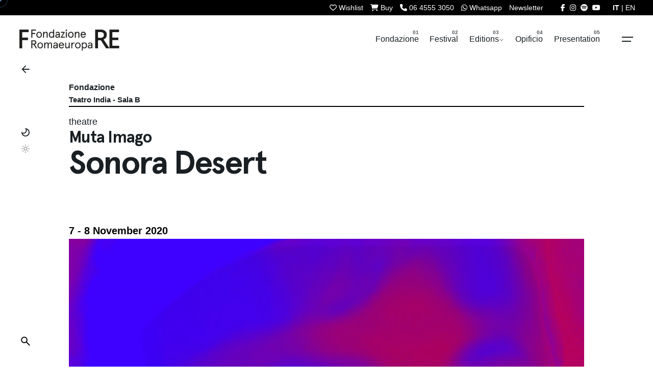

--- FILE ---
content_type: text/html; charset=UTF-8
request_url: https://romaeuropa.net/en/archive/festival/year-2021/sonora-desert/
body_size: 25038
content:

<!DOCTYPE html>
<html dir="ltr" lang="en-US" prefix="og: https://ogp.me/ns#">
<head>
	<meta charset="UTF-8">

<meta name="viewport" content="width=device-width, initial-scale=1.0, minimum-scale=1.0">


	<title>Sonora Desert | 2021 | Romaeuropa</title>
<link rel="alternate" hreflang="it-it" href="https://romaeuropa.net/archivio/festival/anno-2021/sonora-desert/" />
<link rel="alternate" hreflang="en-us" href="https://romaeuropa.net/en/archive/festival/year-2021/sonora-desert/" />
<link rel="alternate" hreflang="x-default" href="https://romaeuropa.net/archivio/festival/anno-2021/sonora-desert/" />

		<!-- All in One SEO 4.9.3 - aioseo.com -->
	<meta name="description" content="&quot;Sonora Desert is a perceptual experiment. It is an experiment in the sense that its size and content are not definitive. It is an experiment in the sense that it takes a different form and meaning for each person. It is an experiment in the sense that it is unequal and vulnerable.&quot; Claudia Sorace and" />
	<meta name="robots" content="max-image-preview:large" />
	<meta name="author" content="Ufficio Stampa"/>
	<meta name="keywords" content="theatre" />
	<link rel="canonical" href="https://romaeuropa.net/en/archive/festival/year-2021/sonora-desert/" />
	<meta name="generator" content="All in One SEO (AIOSEO) 4.9.3" />
		<meta property="og:locale" content="en_US" />
		<meta property="og:site_name" content="Romaeuropa" />
		<meta property="og:type" content="article" />
		<meta property="og:title" content="Sonora Desert | 2021 | Romaeuropa" />
		<meta property="og:description" content="&quot;Sonora Desert is a perceptual experiment. It is an experiment in the sense that its size and content are not definitive. It is an experiment in the sense that it takes a different form and meaning for each person. It is an experiment in the sense that it is unequal and vulnerable.&quot; Claudia Sorace and" />
		<meta property="og:url" content="https://romaeuropa.net/en/archive/festival/year-2021/sonora-desert/" />
		<meta property="fb:app_id" content="204916423362141" />
		<meta property="og:image" content="https://romaeuropa.net/wp-content/uploads/2020/04/sonora-desert2021.jpeg" />
		<meta property="og:image:secure_url" content="https://romaeuropa.net/wp-content/uploads/2020/04/sonora-desert2021.jpeg" />
		<meta property="og:image:width" content="1600" />
		<meta property="og:image:height" content="1001" />
		<meta property="article:published_time" content="2020-04-08T13:43:02+00:00" />
		<meta property="article:modified_time" content="2020-04-30T11:30:15+00:00" />
		<meta property="article:publisher" content="https://www.facebook.com/Romaeuropa/" />
		<meta name="twitter:card" content="summary_large_image" />
		<meta name="twitter:site" content="@Romaeuropa" />
		<meta name="twitter:title" content="Sonora Desert | 2021 | Romaeuropa" />
		<meta name="twitter:description" content="&quot;Sonora Desert is a perceptual experiment. It is an experiment in the sense that its size and content are not definitive. It is an experiment in the sense that it takes a different form and meaning for each person. It is an experiment in the sense that it is unequal and vulnerable.&quot; Claudia Sorace and" />
		<meta name="twitter:image" content="https://romaeuropa.net/wp-content/uploads/2020/04/sonora-desert2021.jpeg" />
		<script type="application/ld+json" class="aioseo-schema">
			{"@context":"https:\/\/schema.org","@graph":[{"@type":"Article","@id":"https:\/\/romaeuropa.net\/en\/archive\/festival\/year-2021\/sonora-desert\/#article","name":"Sonora Desert | 2021 | Romaeuropa","headline":"Sonora Desert","author":{"@id":"https:\/\/romaeuropa.net\/en\/author\/ufficiostampa\/#author"},"publisher":{"@id":"https:\/\/romaeuropa.net\/en\/#organization"},"image":{"@type":"ImageObject","url":"https:\/\/romaeuropa.net\/wp-content\/uploads\/2020\/04\/sonora-desert2021.jpeg","width":1600,"height":1001},"datePublished":"2020-04-08T15:43:02+02:00","dateModified":"2020-04-30T13:30:15+02:00","inLanguage":"en-US","mainEntityOfPage":{"@id":"https:\/\/romaeuropa.net\/en\/archive\/festival\/year-2021\/sonora-desert\/#webpage"},"isPartOf":{"@id":"https:\/\/romaeuropa.net\/en\/archive\/festival\/year-2021\/sonora-desert\/#webpage"},"articleSection":"2021, theatre, Optional"},{"@type":"BreadcrumbList","@id":"https:\/\/romaeuropa.net\/en\/archive\/festival\/year-2021\/sonora-desert\/#breadcrumblist","itemListElement":[{"@type":"ListItem","@id":"https:\/\/romaeuropa.net\/en\/#listItem","position":1,"name":"Home","item":"https:\/\/romaeuropa.net\/en\/","nextItem":{"@type":"ListItem","@id":"https:\/\/romaeuropa.net\/en\/.\/archive\/#listItem","name":"Editions"}},{"@type":"ListItem","@id":"https:\/\/romaeuropa.net\/en\/.\/archive\/#listItem","position":2,"name":"Editions","item":"https:\/\/romaeuropa.net\/en\/.\/archive\/","nextItem":{"@type":"ListItem","@id":"https:\/\/romaeuropa.net\/en\/.\/archive\/festival\/#listItem","name":"Festival"},"previousItem":{"@type":"ListItem","@id":"https:\/\/romaeuropa.net\/en\/#listItem","name":"Home"}},{"@type":"ListItem","@id":"https:\/\/romaeuropa.net\/en\/.\/archive\/festival\/#listItem","position":3,"name":"Festival","item":"https:\/\/romaeuropa.net\/en\/.\/archive\/festival\/","nextItem":{"@type":"ListItem","@id":"https:\/\/romaeuropa.net\/en\/.\/archive\/festival\/year-2021\/#listItem","name":"2021"},"previousItem":{"@type":"ListItem","@id":"https:\/\/romaeuropa.net\/en\/.\/archive\/#listItem","name":"Editions"}},{"@type":"ListItem","@id":"https:\/\/romaeuropa.net\/en\/.\/archive\/festival\/year-2021\/#listItem","position":4,"name":"2021","item":"https:\/\/romaeuropa.net\/en\/.\/archive\/festival\/year-2021\/","nextItem":{"@type":"ListItem","@id":"https:\/\/romaeuropa.net\/en\/archive\/festival\/year-2021\/sonora-desert\/#listItem","name":"Sonora Desert"},"previousItem":{"@type":"ListItem","@id":"https:\/\/romaeuropa.net\/en\/.\/archive\/festival\/#listItem","name":"Festival"}},{"@type":"ListItem","@id":"https:\/\/romaeuropa.net\/en\/archive\/festival\/year-2021\/sonora-desert\/#listItem","position":5,"name":"Sonora Desert","previousItem":{"@type":"ListItem","@id":"https:\/\/romaeuropa.net\/en\/.\/archive\/festival\/year-2021\/#listItem","name":"2021"}}]},{"@type":"Organization","@id":"https:\/\/romaeuropa.net\/en\/#organization","name":"Romaeuropa Festival","description":"Fondazione Romaeuropa","url":"https:\/\/romaeuropa.net\/en\/","logo":{"@type":"ImageObject","url":"https:\/\/romaeuropa.net\/wp-content\/uploads\/2022\/05\/social.jpg","@id":"https:\/\/romaeuropa.net\/en\/archive\/festival\/year-2021\/sonora-desert\/#organizationLogo","width":720,"height":720},"image":{"@id":"https:\/\/romaeuropa.net\/en\/archive\/festival\/year-2021\/sonora-desert\/#organizationLogo"},"sameAs":["https:\/\/www.instagram.com\/romaeuropa\/","https:\/\/www.youtube.com\/user\/reuropa"]},{"@type":"Person","@id":"https:\/\/romaeuropa.net\/en\/author\/ufficiostampa\/#author","url":"https:\/\/romaeuropa.net\/en\/author\/ufficiostampa\/","name":"Ufficio Stampa"},{"@type":"WebPage","@id":"https:\/\/romaeuropa.net\/en\/archive\/festival\/year-2021\/sonora-desert\/#webpage","url":"https:\/\/romaeuropa.net\/en\/archive\/festival\/year-2021\/sonora-desert\/","name":"Sonora Desert | 2021 | Romaeuropa","description":"\"Sonora Desert is a perceptual experiment. It is an experiment in the sense that its size and content are not definitive. It is an experiment in the sense that it takes a different form and meaning for each person. It is an experiment in the sense that it is unequal and vulnerable.\" Claudia Sorace and","inLanguage":"en-US","isPartOf":{"@id":"https:\/\/romaeuropa.net\/en\/#website"},"breadcrumb":{"@id":"https:\/\/romaeuropa.net\/en\/archive\/festival\/year-2021\/sonora-desert\/#breadcrumblist"},"author":{"@id":"https:\/\/romaeuropa.net\/en\/author\/ufficiostampa\/#author"},"creator":{"@id":"https:\/\/romaeuropa.net\/en\/author\/ufficiostampa\/#author"},"image":{"@type":"ImageObject","url":"https:\/\/romaeuropa.net\/wp-content\/uploads\/2020\/04\/sonora-desert2021.jpeg","@id":"https:\/\/romaeuropa.net\/en\/archive\/festival\/year-2021\/sonora-desert\/#mainImage","width":1600,"height":1001},"primaryImageOfPage":{"@id":"https:\/\/romaeuropa.net\/en\/archive\/festival\/year-2021\/sonora-desert\/#mainImage"},"datePublished":"2020-04-08T15:43:02+02:00","dateModified":"2020-04-30T13:30:15+02:00"},{"@type":"WebSite","@id":"https:\/\/romaeuropa.net\/en\/#website","url":"https:\/\/romaeuropa.net\/en\/","name":"Romaeuropa","description":"Fondazione Romaeuropa","inLanguage":"en-US","publisher":{"@id":"https:\/\/romaeuropa.net\/en\/#organization"}}]}
		</script>
		<!-- All in One SEO -->


<!-- Google Tag Manager for WordPress by gtm4wp.com -->
<script data-cfasync="false" data-pagespeed-no-defer>
	var gtm4wp_datalayer_name = "dataLayer";
	var dataLayer = dataLayer || [];
</script>
<!-- End Google Tag Manager for WordPress by gtm4wp.com --><link rel='dns-prefetch' href='//unpkg.com' />
<link rel='dns-prefetch' href='//cdn.jsdelivr.net' />
<link rel='dns-prefetch' href='//use.fontawesome.com' />
<link rel="alternate" type="application/rss+xml" title="Romaeuropa &raquo; Feed" href="https://romaeuropa.net/en/feed/" />
<link rel="alternate" title="oEmbed (JSON)" type="application/json+oembed" href="https://romaeuropa.net/en/wp-json/oembed/1.0/embed?url=https%3A%2F%2Fromaeuropa.net%2Fen%2Farchive%2Ffestival%2Fyear-2021%2Fsonora-desert%2F" />
<link rel="alternate" title="oEmbed (XML)" type="text/xml+oembed" href="https://romaeuropa.net/en/wp-json/oembed/1.0/embed?url=https%3A%2F%2Fromaeuropa.net%2Fen%2Farchive%2Ffestival%2Fyear-2021%2Fsonora-desert%2F&#038;format=xml" />
<style id='wp-img-auto-sizes-contain-inline-css' type='text/css'>
img:is([sizes=auto i],[sizes^="auto," i]){contain-intrinsic-size:3000px 1500px}
/*# sourceURL=wp-img-auto-sizes-contain-inline-css */
</style>
<style id='wp-emoji-styles-inline-css' type='text/css'>

	img.wp-smiley, img.emoji {
		display: inline !important;
		border: none !important;
		box-shadow: none !important;
		height: 1em !important;
		width: 1em !important;
		margin: 0 0.07em !important;
		vertical-align: -0.1em !important;
		background: none !important;
		padding: 0 !important;
	}
/*# sourceURL=wp-emoji-styles-inline-css */
</style>
<style id='font-awesome-svg-styles-default-inline-css' type='text/css'>
.svg-inline--fa {
  display: inline-block;
  height: 1em;
  overflow: visible;
  vertical-align: -.125em;
}
/*# sourceURL=font-awesome-svg-styles-default-inline-css */
</style>
<link rel='stylesheet' id='font-awesome-svg-styles-css' href='https://romaeuropa.net/wp-content/uploads/font-awesome/v6.5.2/css/svg-with-js.css?ver=1764060332' type='text/css' media='all' />
<style id='font-awesome-svg-styles-inline-css' type='text/css'>
   .wp-block-font-awesome-icon svg::before,
   .wp-rich-text-font-awesome-icon svg::before {content: unset;}
/*# sourceURL=font-awesome-svg-styles-inline-css */
</style>
<link rel='stylesheet' id='contact-form-7-css' href='https://romaeuropa.net/wp-content/plugins/contact-form-7/includes/css/styles.css?ver=6.1.4.1764060332' type='text/css' media='all' />
<link rel='stylesheet' id='fancybox-for-wp-css' href='https://romaeuropa.net/wp-content/plugins/fancybox-for-wordpress/assets/css/fancybox.css?ver=1.3.4.1764060332' type='text/css' media='all' />
<link rel='stylesheet' id='txtcc-tooltip-css' href='https://romaeuropa.net/wp-content/plugins/text-case-converter/assets/libs/zebra/zebra_tooltips.min.css?ver=2.0.1764060332' type='text/css' media='all' />
<link rel='stylesheet' id='slick-css' href='https://romaeuropa.net/wp-content/plugins/wordpress-carousel-pro/assets/css/slick.css?ver=20170502.1764060332' type='text/css' media='all' />
<link rel='stylesheet' id='font-awesome-css' href='https://romaeuropa.net/wp-content/plugins/wordpress-carousel-pro/assets/css/font-awesome.min.css?ver=20170502.1764060332' type='text/css' media='all' />
<link rel='stylesheet' id='magnific-popup-css' href='https://romaeuropa.net/wp-content/plugins/wordpress-carousel-pro/assets/css/magnific-popup.css?ver=20170502.1764060332' type='text/css' media='all' />
<link rel='stylesheet' id='wp-carousel-pro-style-css' href='https://romaeuropa.net/wp-content/plugins/wordpress-carousel-pro/assets/css/style.css?ver=20170502.1764060332' type='text/css' media='all' />
<link rel='stylesheet' id='wpml-legacy-dropdown-click-0-css' href='https://romaeuropa.net/wp-content/plugins/sitepress-multilingual-cms/templates/language-switchers/legacy-dropdown-click/style.min.css?ver=1.1764060332' type='text/css' media='all' />
<link rel='stylesheet' id='wpml-legacy-horizontal-list-0-css' href='https://romaeuropa.net/wp-content/plugins/sitepress-multilingual-cms/templates/language-switchers/legacy-list-horizontal/style.min.css?ver=1.1764060332' type='text/css' media='all' />
<style id='wpml-legacy-horizontal-list-0-inline-css' type='text/css'>
.wpml-ls-statics-shortcode_actions, .wpml-ls-statics-shortcode_actions .wpml-ls-sub-menu, .wpml-ls-statics-shortcode_actions a {border-color:#cdcdcd;}.wpml-ls-statics-shortcode_actions a, .wpml-ls-statics-shortcode_actions .wpml-ls-sub-menu a, .wpml-ls-statics-shortcode_actions .wpml-ls-sub-menu a:link, .wpml-ls-statics-shortcode_actions li:not(.wpml-ls-current-language) .wpml-ls-link, .wpml-ls-statics-shortcode_actions li:not(.wpml-ls-current-language) .wpml-ls-link:link {color:#444444;background-color:#ffffff;}.wpml-ls-statics-shortcode_actions .wpml-ls-sub-menu a:hover,.wpml-ls-statics-shortcode_actions .wpml-ls-sub-menu a:focus, .wpml-ls-statics-shortcode_actions .wpml-ls-sub-menu a:link:hover, .wpml-ls-statics-shortcode_actions .wpml-ls-sub-menu a:link:focus {color:#000000;background-color:#eeeeee;}.wpml-ls-statics-shortcode_actions .wpml-ls-current-language > a {color:#444444;background-color:#ffffff;}.wpml-ls-statics-shortcode_actions .wpml-ls-current-language:hover>a, .wpml-ls-statics-shortcode_actions .wpml-ls-current-language>a:focus {color:#000000;background-color:#eeeeee;}
/*# sourceURL=wpml-legacy-horizontal-list-0-inline-css */
</style>
<link rel='stylesheet' id='newsletters-bootstrap-css' href='https://romaeuropa.net/wp-content/plugins/wp-mailinglist-2/views/default2/css/bootstrap.css?ver=5.1.3.1764060332' type='text/css' media='all' />
<link rel='stylesheet' id='fontawesome-css' href='https://romaeuropa.net/wp-content/plugins/wp-mailinglist-2/views/default2/css/fontawesome.css?ver=4.7.0.1764060332' type='text/css' media='all' />
<link rel='stylesheet' id='select2-css' href='https://romaeuropa.net/wp-content/plugins/wp-mailinglist-2/views/default2/css/select2.css?ver=4.0.0.1764060332' type='text/css' media='all' />
<link rel='stylesheet' id='newsletters-css' href='https://romaeuropa.net/wp-content/plugins/wp-mailinglist-2/views/default2/css/style.css?ver=6.9.1764060332' type='text/css' media='all' />
<link rel='stylesheet' id='parent-style-css' href='https://romaeuropa.net/wp-content/themes/ohio/style.css?ver=6.9.1764060332' type='text/css' media='all' />
<link rel='stylesheet' id='flickity-css-css' href='https://romaeuropa.net/wp-content/themes/ohio-child/flickity/flickity.min.css?ver=2.2.2.1764060332' type='text/css' media='all' />
<link rel='stylesheet' id='swiper-css-css' href='https://unpkg.com/swiper@9/swiper-bundle.min.css?ver=6.9.1764060332' type='text/css' media='all' />
<link rel='stylesheet' id='fancybox-css-css' href='https://cdn.jsdelivr.net/npm/@fancyapps/ui/dist/fancybox.css?ver=6.9.1764060332' type='text/css' media='all' />
<link rel='stylesheet' id='ohio-style-css' href='https://romaeuropa.net/wp-content/themes/ohio-child/style.css?ver=1.0.0.1764060332' type='text/css' media='all' />
<style id='ohio-style-inline-css' type='text/css'>
 :root{--clb-color-primary:#ff7d32;--clb-preloader-spinner-color:#4A7AA2;--clb-body-color:#191f23;--clb-body-light-mode-color:#191f23;--clb-titles-color:#191f23;--clb-subtitles-color:rgba(25,31,35,0.8);}.heading .title .highlighted-text{background-image: linear-gradient(rgba(255,125,50,0.5), rgba(255,125,50,0.5));}.content-area a:not(.-unlink):not(.tag),.comment-form a:not(.-unlink):not(.tag),.comment-content a:not(.-unlink):not(.tag),.project-content a:not(.-unlink):not(.tag),.woocommerce-product-details__short-description a:not(.-unlink):not(.tag),.wpb-content-wrapper a:not(.-unlink):not(.tag),.elementor a:not(.-unlink):not(.tag){--clb-link-color:#333;}h1, h2, h3, h4, h5, h6 {font-family: "Space Grotesk SemiBold", -apple-system, BlinkMacSystemFont, Roboto, "Segoe UI", Helvetica, Arial, sans-serif, "Apple Color Emoji", "Segoe UI Emoji", "Segoe UI Symbol";}.subscribe-nothanks-btn{display: none!important;}body.custom-cursor .circle-cursor-inner,body.custom-cursor .circle-cursor-inner.cursor-link-hover{background-color:#4a7aa2;}body.custom-cursor .circle-cursor-outer,body.custom-cursor .circle-cursor-outer.cursor-link-hover{border-color:#4a7aa2;}.header:not(.-sticky){background-color:#ffffff;}.header.-sticky:not(.header-8){background-color:#dd3333;}.menu-optional .button-group .button:not(.page-link):not(.-dm-ignore){--clb-button-color:#191f23;}.clb-popup.hamburger-nav{background-color:;}@media screen and (max-width: 768px) { .header,.mobile-overlay{opacity: 0;}}.popup-subscribe .thumbnail{background-color:;background-image:url('https://romaeuropa.net/wp-content/uploads/2020/04/master-slider-contatto.png');background-size:cover;background-position:center center;background-repeat:no-repeat;}.page-container:not(.-full-w),.page-container:not(.-full-w) .elementor-section.elementor-section-boxed > .elementor-container,.elementor .elementor-section.elementor-section-boxed > .elementor-container{max-width:1050px;}.page-headline::after{background-color:;}.project:not(.-layout8) .-with-slider .overlay{background-color:1;} @media screen and (min-width:1181px){.main-nav .nav-item a {padding: 0 2.24vw;}.page-container.-full-w,.page-container.-full-w .elementor-section-stretched:not(.elementor-section-full_width) > .elementor-container{padding-left:1030px; padding-right:1030px;}} @media screen and (min-width:769px) and (max-width:1180px){} @media screen and (max-width:768px){}
/*# sourceURL=ohio-style-inline-css */
</style>
<link rel='stylesheet' id='icon-pack-fontawesome-css' href='https://romaeuropa.net/wp-content/themes/ohio/assets/fonts/fa/css/all.css?ver=6.9.1764060332' type='text/css' media='all' />
<link rel='stylesheet' id='font-awesome-official-css' href='https://use.fontawesome.com/releases/v6.5.2/css/all.css?ver=1764060332' type='text/css' media='all' integrity="sha384-PPIZEGYM1v8zp5Py7UjFb79S58UeqCL9pYVnVPURKEqvioPROaVAJKKLzvH2rDnI" crossorigin="anonymous" />
<link rel='stylesheet' id='tablepress-default-css' href='https://romaeuropa.net/wp-content/plugins/tablepress/css/build/default.css?ver=3.2.6.1764060332' type='text/css' media='all' />
<link rel='stylesheet' id='bsf-Defaults-css' href='https://romaeuropa.net/wp-content/uploads/smile_fonts/Defaults/Defaults.css?ver=3.21.2.1764060332' type='text/css' media='all' />
<link rel='stylesheet' id='font-awesome-official-v4shim-css' href='https://use.fontawesome.com/releases/v6.5.2/css/v4-shims.css?ver=1764060332' type='text/css' media='all' integrity="sha384-XyvK/kKwgVW+fuRkusfLgfhAMuaxLPSOY8W7wj8tUkf0Nr2WGHniPmpdu+cmPS5n" crossorigin="anonymous" />
<script type="text/javascript" src="https://romaeuropa.net/wp-includes/js/jquery/jquery.min.js?ver=3.7.1.1764060332" id="jquery-core-js"></script>
<script type="text/javascript" src="https://romaeuropa.net/wp-includes/js/jquery/jquery-migrate.min.js?ver=3.4.1.1764060332" id="jquery-migrate-js"></script>
<script type="text/javascript" src="https://romaeuropa.net/wp-content/plugins/fancybox-for-wordpress/assets/js/purify.min.js?ver=1.3.4.1764060332" id="purify-js"></script>
<script type="text/javascript" src="https://romaeuropa.net/wp-content/plugins/fancybox-for-wordpress/assets/js/jquery.fancybox.js?ver=1.3.4.1764060332" id="fancybox-for-wp-js"></script>
<script type="text/javascript" src="https://romaeuropa.net/wp-content/plugins/sitepress-multilingual-cms/templates/language-switchers/legacy-dropdown-click/script.min.js?ver=1.1764060332" id="wpml-legacy-dropdown-click-0-js"></script>
<script type="text/javascript" src="https://romaeuropa.net/wp-content/plugins/wp-mailinglist-2/views/default2/js/bootstrap.min.js?ver=5.1.3.1764060332" id="bootstrap-js"></script>
<script type="text/javascript" src="https://romaeuropa.net/wp-content/plugins/wp-mailinglist-2/views/default2/js/bootstrap-datepicker.js?ver=1.4.0.1764060332" id="bootstrap-datepicker-js"></script>
<script type="text/javascript" id="bootstrap-datepicker-i18n-js-extra">
/* <![CDATA[ */
var bootstrap_datepicker_dates = {"days":["Sunday","Monday","Tuesday","Wednesday","Thursday","Friday","Saturday"],"daysShort":["Sun","Mon","Tue","Wed","Thu","Fri","Sat"],"daysMin":["S","M","T","W","T","F","S"],"months":["January","February","March","April","May","June","July","August","September","October","November","December"],"monthsShort":["Jan","Feb","Mar","Apr","May","Jun","Jul","Aug","Sep","Oct","Nov","Dec"],"today":"Today","clear":"Clear","rtl":""};
//# sourceURL=bootstrap-datepicker-i18n-js-extra
/* ]]> */
</script>
<script type="text/javascript" src="https://romaeuropa.net/wp-content/plugins/wp-mailinglist-2/views/default2/js/datepicker-i18n.js?ver=6.9.1764060332" id="bootstrap-datepicker-i18n-js"></script>
<script type="text/javascript" src="https://romaeuropa.net/wp-content/plugins/wp-mailinglist-2/js/select2.js?ver=4.0.0.1764060332" id="select2-js"></script>
<script></script><link rel="EditURI" type="application/rsd+xml" title="RSD" href="https://romaeuropa.net/xmlrpc.php?rsd" />
<meta name="generator" content="WordPress 6.9" />
<link rel='shortlink' href='https://romaeuropa.net/en/?p=73719' />
<meta name="generator" content="WPML ver:4.8.6 stt:1,27;" />

<!-- Fancybox for WordPress v3.3.7 -->
<style type="text/css">
	.fancybox-slide--image .fancybox-content{background-color: #FFFFFF}div.fancybox-caption{display:none !important;}
	
	img.fancybox-image{border-width:10px;border-color:#FFFFFF;border-style:solid;}
	div.fancybox-bg{background-color:rgba(102,102,102,0.3);opacity:1 !important;}div.fancybox-content{border-color:#FFFFFF}
	div#fancybox-title{background-color:#FFFFFF}
	div.fancybox-content{background-color:#FFFFFF}
	div#fancybox-title-inside{color:#333333}
	
	
	
	div.fancybox-caption p.caption-title{display:inline-block}
	div.fancybox-caption p.caption-title{font-size:14px}
	div.fancybox-caption p.caption-title{color:#333333}
	div.fancybox-caption {color:#333333}div.fancybox-caption p.caption-title {background:#fff; width:auto;padding:10px 30px;}div.fancybox-content p.caption-title{color:#333333;margin: 0;padding: 5px 0;}
</style><script type="text/javascript">
	jQuery(function () {

		var mobileOnly = false;
		
		if (mobileOnly) {
			return;
		}

		jQuery.fn.getTitle = function () { // Copy the title of every IMG tag and add it to its parent A so that fancybox can show titles
			var arr = jQuery("a[data-fancybox]");jQuery.each(arr, function() {var title = jQuery(this).children("img").attr("title") || '';var figCaptionHtml = jQuery(this).next("figcaption").html() || '';var processedCaption = figCaptionHtml;if (figCaptionHtml.length && typeof DOMPurify === 'function') {processedCaption = DOMPurify.sanitize(figCaptionHtml, {USE_PROFILES: {html: true}});} else if (figCaptionHtml.length) {processedCaption = jQuery("<div>").text(figCaptionHtml).html();}var newTitle = title;if (processedCaption.length) {newTitle = title.length ? title + " " + processedCaption : processedCaption;}if (newTitle.length) {jQuery(this).attr("title", newTitle);}});		}

		// Supported file extensions

				var thumbnails = jQuery("a:has(img)").not(".nolightbox").not('.envira-gallery-link').not('.ngg-simplelightbox').filter(function () {
			return /\.(jpe?g|png|gif|mp4|webp|bmp|pdf)(\?[^/]*)*$/i.test(jQuery(this).attr('href'))
		});
		

		// Add data-type iframe for links that are not images or videos.
		var iframeLinks = jQuery('.fancyboxforwp').filter(function () {
			return !/\.(jpe?g|png|gif|mp4|webp|bmp|pdf)(\?[^/]*)*$/i.test(jQuery(this).attr('href'))
		}).filter(function () {
			return !/vimeo|youtube/i.test(jQuery(this).attr('href'))
		});
		iframeLinks.attr({"data-type": "iframe"}).getTitle();

				// Gallery All
		thumbnails.addClass("fancyboxforwp").attr("data-fancybox", "gallery").getTitle();
		iframeLinks.attr({"data-fancybox": "gallery"}).getTitle();

		// Gallery type NONE
		
		// Call fancybox and apply it on any link with a rel atribute that starts with "fancybox", with the options set on the admin panel
		jQuery("a.fancyboxforwp").fancyboxforwp({
			loop: false,
			smallBtn: false,
			zoomOpacity: "auto",
			animationEffect: "fade",
			animationDuration: 500,
			transitionEffect: "fade",
			transitionDuration: "300",
			overlayShow: true,
			overlayOpacity: "0.3",
			titleShow: true,
			titlePosition: "inside",
			keyboard: true,
			showCloseButton: false,
			arrows: true,
			clickContent:false,
			clickSlide: "close",
			mobile: {
				clickContent: function (current, event) {
					return current.type === "image" ? "toggleControls" : false;
				},
				clickSlide: function (current, event) {
					return current.type === "image" ? "close" : "close";
				},
			},
			wheel: false,
			toolbar: true,
			preventCaptionOverlap: true,
			onInit: function() { },			onDeactivate
	: function() { },		beforeClose: function() { },			afterShow: function(instance) { jQuery( ".fancybox-image" ).on("click", function( ){ ( instance.isScaledDown() ) ? instance.scaleToActual() : instance.scaleToFit() }) },				afterClose: function() { },					caption : function( instance, item ) {var title = "";if("undefined" != typeof jQuery(this).context ){var title = jQuery(this).context.title;} else { var title = ("undefined" != typeof jQuery(this).attr("title")) ? jQuery(this).attr("title") : false;}var caption = jQuery(this).data('caption') || '';if ( item.type === 'image' && title.length ) {caption = (caption.length ? caption + '<br />' : '') + '<p class="caption-title">'+jQuery("<div>").text(title).html()+'</p>' ;}if (typeof DOMPurify === "function" && caption.length) { return DOMPurify.sanitize(caption, {USE_PROFILES: {html: true}}); } else { return jQuery("<div>").text(caption).html(); }},
		afterLoad : function( instance, current ) {var captionContent = current.opts.caption || '';var sanitizedCaptionString = '';if (typeof DOMPurify === 'function' && captionContent.length) {sanitizedCaptionString = DOMPurify.sanitize(captionContent, {USE_PROFILES: {html: true}});} else if (captionContent.length) { sanitizedCaptionString = jQuery("<div>").text(captionContent).html();}if (sanitizedCaptionString.length) { current.$content.append(jQuery('<div class=\"fancybox-custom-caption inside-caption\" style=\" position: absolute;left:0;right:0;color:#000;margin:0 auto;bottom:0;text-align:center;background-color:#FFFFFF \"></div>').html(sanitizedCaptionString)); }},
			})
		;

			})
</script>
<!-- END Fancybox for WordPress -->

<!-- Google Tag Manager for WordPress by gtm4wp.com -->
<!-- GTM Container placement set to automatic -->
<script data-cfasync="false" data-pagespeed-no-defer>
	var dataLayer_content = {"pagePostType":"post","pagePostType2":"single-post","pageCategory":["year-2021"],"pageAttributes":["teatro-en"],"pagePostAuthor":"Ufficio Stampa"};
	dataLayer.push( dataLayer_content );
</script>
<script data-cfasync="false" data-pagespeed-no-defer>
(function(w,d,s,l,i){w[l]=w[l]||[];w[l].push({'gtm.start':
new Date().getTime(),event:'gtm.js'});var f=d.getElementsByTagName(s)[0],
j=d.createElement(s),dl=l!='dataLayer'?'&l='+l:'';j.async=true;j.src=
'//www.googletagmanager.com/gtm.js?id='+i+dl;f.parentNode.insertBefore(j,f);
})(window,document,'script','dataLayer','GTM-54Q97HH');
</script>
<!-- End Google Tag Manager for WordPress by gtm4wp.com --><meta name="generator" content="Powered by WPBakery Page Builder - drag and drop page builder for WordPress."/>

<script type="text/javascript">
var wpmlAjax = 'https://romaeuropa.net/wp-content/plugins/wp-mailinglist-2/wp-mailinglist-2-ajax.php';
var wpmlUrl = 'https://romaeuropa.net/wp-content/plugins/wp-mailinglist-2';
var wpmlScroll = "N";
var newsletters_locale = "en";

	var newsletters_ajaxurl = 'https://romaeuropa.net/wp-admin/admin-ajax.php?lang=en&';

$ = jQuery.noConflict();

jQuery(document).ready(function() {
	if (jQuery.isFunction(jQuery.fn.select2)) {
		jQuery('.newsletters select').select2();
	}
	
	if (jQuery.isFunction(jQuery.fn.tooltip)) {
		jQuery('[data-toggle="tooltip"]').tooltip();
	}
});
</script>

<link rel="icon" href="https://romaeuropa.net/wp-content/uploads/2022/05/cropped-social-32x32.jpg" sizes="32x32" />
<link rel="icon" href="https://romaeuropa.net/wp-content/uploads/2022/05/cropped-social-192x192.jpg" sizes="192x192" />
<link rel="apple-touch-icon" href="https://romaeuropa.net/wp-content/uploads/2022/05/cropped-social-180x180.jpg" />
<meta name="msapplication-TileImage" content="https://romaeuropa.net/wp-content/uploads/2022/05/cropped-social-270x270.jpg" />
<noscript><style> .wpb_animate_when_almost_visible { opacity: 1; }</style></noscript>
<script type="text/javascript">
var _iub = _iub || [];
_iub.csConfiguration = {"ccpaApplies":true,"consentOnContinuedBrowsing":false,"enableCcpa":true,"floatingPreferencesButtonDisplay":"hide","invalidateConsentWithoutLog":true,"siteId":2494420,"cookiePolicyId":94243980,"banner":{"acceptButtonCaptionColor":"white","acceptButtonColor":"#4a7aa2","acceptButtonDisplay":true,"backgroundColor":"white","brandTextColor":"#000000","closeButtonRejects":true,"customizeButtonCaptionColor":"#ffffff","customizeButtonColor":"#010101","customizeButtonDisplay":true,"explicitWithdrawal":true,"logo":"https://romaeuropa.net/wp-content/uploads/2022/03/FRE_esteso_bianco.png","position":"float-bottom-center","rejectButtonCaptionColor":"white","rejectButtonColor":"#4a7aa2","rejectButtonDisplay":true,"textColor":"black"}};
_iub.csLangConfiguration = {"it":{"cookiePolicyId":94243980},"en-GB":{"cookiePolicyId":81511261}};
</script>
<script type="text/javascript" src="//cs.iubenda.com/sync/2494420.js"></script>
<script type="text/javascript" src="//cdn.iubenda.com/cs/ccpa/stub.js"></script>
<script type="text/javascript" src="//cdn.iubenda.com/cs/iubenda_cs.js" charset="UTF-8" async></script>



<script>
  (function () {
    const match = document.cookie.match(/theme=(dark|light)/);
    if (match && match[1] === 'dark') {
      document.documentElement.classList.add('dark-init');
    }
  })();
</script>



</head>
<body class="wp-singular post-template-default single single-post postid-73719 single-format-standard wp-embed-responsive wp-theme-ohio wp-child-theme-ohio-child fondazione year-2021 group-blog ohio-theme-1.0.0 with-header-1 with-right-mobile-hamburger with-switcher with-headline with-spacer with-fixed-header with-sticky-footer with-mobile-switcher links-underline icon-buttons-animation custom-cursor single-post-sidebar wpb-js-composer js-comp-ver-8.7.2 vc_responsive">
	
<!-- GTM Container placement set to automatic -->
<!-- Google Tag Manager (noscript) -->
				<noscript><iframe src="https://www.googletagmanager.com/ns.html?id=GTM-54Q97HH" height="0" width="0" style="display:none;visibility:hidden" aria-hidden="true"></iframe></noscript>
<!-- End Google Tag Manager (noscript) -->	<style>.iubenda-tp-btn[data-tp-float][data-tp-float=bottom-right]{display:none!important;}</style>

	<div id="page" class="site">

<div id="superiore"><div class="page-container"> 


<div id="nomewish">wishlist_en</div>

<div class="ades"><a id="thewishlist" title="Wishlist" href="https://romaeuropa.net/en/wishlist"><i class="fa fa-heart-o" aria-hidden="true"></i> <span class="nomobile">wishlist</span> <span class="countw"></span></a>

<div class="nomobile"><ul id="menu-superiore" class="menu"><li id="nav-menu-item-35934-698053daae5f2" class="mega-menu-item nav-item menu-item-depth-0 "><a title="Buy" target="_blank" href="#" class="menu-link -undash -unlink main-menu-link item-title"><span><i class="fa fa-shopping-cart" aria-hidden="true"></i> buy</span></a></li>
<li id="nav-menu-item-35935-698053daae721" class="mega-menu-item nav-item menu-item-depth-0 colore telefono"><a title="Phone" href="tel:0645553050" class="menu-link -undash -unlink main-menu-link item-title"><span><i class="fa fa-phone" aria-hidden="true"></i> 06 4555 3050</span></a></li>
<li id="nav-menu-item-88803-698053daae815" class="mega-menu-item nav-item menu-item-depth-0 "><a title="Whatsapp" href="https://wa.me/393343488894" class="menu-link -undash -unlink main-menu-link item-title"><span><i class="fa fa-whatsapp" aria-hidden="true"></i> Whatsapp</span></a></li>
<li id="nav-menu-item-35936-698053daae8f6" class="mega-menu-item nav-item menu-item-depth-0 "><a title="Newsletter" href="https://romaeuropa.net/iscrizione-newsletter/" class="menu-link -undash -unlink main-menu-link item-title"><span>newsletter</span></a></li>
</ul></div>

<div class="solomobile">
<a title="Acquista" target="_blank" href="https://romaeuropa.vivaticket.it/"><i class="fa fa-shopping-cart" aria-hidden="true"></i></a>
<a title="Telefono" href="tel:0645553050"><i class="fa fa-phone" aria-hidden="true"></i></a>
<a title="WhatsApp" href="https://wa.me/393343488894" target="_blank" rel="noopener"><i class="fa fa-whatsapp" aria-hidden="true"></i></a>
</div></div>

<div id="socialsu">
<a title="Romaeuropa Facebook" href="https://www.facebook.com/RomaeuropaFestival" target="_blank"><i class="fa fa-facebook"></i></a>
<!-- <a title="Romaeuropa Twitter" href="https://www.twitter.com/Romaeuropa/" target="_blank"> <i class="fa-brands fa-x-twitter"></i></a> -->
<a title="Romaeuropa Instagram" href="https://www.instagram.com/romaeuropa/" target="_blank"><i class="fa fa-instagram"></i></a>
<a title="Romaeuropa Spotify" href="https://open.spotify.com/user/gitr4qmuc2t7l6rgdl92iwsc5?si=ecnPAY0oQUOwdsrn4Ozqdg" target="_blank"><i class="fa fa-spotify" aria-hidden="true"></i></a>
<a title="Romaeuropa YouTube" href="https://www.youtube.com/user/reuropa" target="_blank"><i class="fa fa-youtube" aria-hidden="true"></i></a>
</div>

<div id="linguesu"><span class="act langa"><a title="italiano" href="https://romaeuropa.net/archivio/festival/anno-2021/sonora-desert/">it</a></span><span class="sepa"> | </span><span class="langa">en</span></div>

</div></div>



		
    <ul class="elements-bar left -unlist dynamic-typo">

                    <li>

<a href="#" class="scroll-top -undash -unlink -small-t">

	
		<div class="scroll-top-bar">
			<div class="scroll-track"></div>
		</div>

	
	<div class="scroll-top-holder titles-typo">
		Scroll to top	</div>
</a>

</li>
                    <li>
    <div class="color-switcher cursor-as-pointer -invisible -simple color-switcher-mobile">
        <div class="color-switcher-item light">
            <div class="color-switcher-item-state">
                                <svg width="18" height="18" viewBox="0 0 18 18" fill="none" xmlns="http://www.w3.org/2000/svg"><path d="M9 6.75C10.2375 6.75 11.25 7.7625 11.25 9C11.25 10.2375 10.2375 11.25 9 11.25C7.7625 11.25 6.75 10.2375 6.75 9C6.75 7.7625 7.7625 6.75 9 6.75ZM9 5.25C6.93 5.25 5.25 6.93 5.25 9C5.25 11.07 6.93 12.75 9 12.75C11.07 12.75 12.75 11.07 12.75 9C12.75 6.93 11.07 5.25 9 5.25ZM1.5 9.75H3C3.4125 9.75 3.75 9.4125 3.75 9C3.75 8.5875 3.4125 8.25 3 8.25H1.5C1.0875 8.25 0.75 8.5875 0.75 9C0.75 9.4125 1.0875 9.75 1.5 9.75ZM15 9.75H16.5C16.9125 9.75 17.25 9.4125 17.25 9C17.25 8.5875 16.9125 8.25 16.5 8.25H15C14.5875 8.25 14.25 8.5875 14.25 9C14.25 9.4125 14.5875 9.75 15 9.75ZM8.25 1.5V3C8.25 3.4125 8.5875 3.75 9 3.75C9.4125 3.75 9.75 3.4125 9.75 3V1.5C9.75 1.0875 9.4125 0.75 9 0.75C8.5875 0.75 8.25 1.0875 8.25 1.5ZM8.25 15V16.5C8.25 16.9125 8.5875 17.25 9 17.25C9.4125 17.25 9.75 16.9125 9.75 16.5V15C9.75 14.5875 9.4125 14.25 9 14.25C8.5875 14.25 8.25 14.5875 8.25 15ZM4.4925 3.435C4.2 3.1425 3.72 3.1425 3.435 3.435C3.1425 3.7275 3.1425 4.2075 3.435 4.4925L4.23 5.2875C4.5225 5.58 5.0025 5.58 5.2875 5.2875C5.5725 4.995 5.58 4.515 5.2875 4.23L4.4925 3.435ZM13.77 12.7125C13.4775 12.42 12.9975 12.42 12.7125 12.7125C12.42 13.005 12.42 13.485 12.7125 13.77L13.5075 14.565C13.8 14.8575 14.28 14.8575 14.565 14.565C14.8575 14.2725 14.8575 13.7925 14.565 13.5075L13.77 12.7125ZM14.565 4.4925C14.8575 4.2 14.8575 3.72 14.565 3.435C14.2725 3.1425 13.7925 3.1425 13.5075 3.435L12.7125 4.23C12.42 4.5225 12.42 5.0025 12.7125 5.2875C13.005 5.5725 13.485 5.58 13.77 5.2875L14.565 4.4925ZM5.2875 13.77C5.58 13.4775 5.58 12.9975 5.2875 12.7125C4.995 12.42 4.515 12.42 4.23 12.7125L3.435 13.5075C3.1425 13.8 3.1425 14.28 3.435 14.565C3.7275 14.85 4.2075 14.8575 4.4925 14.565L5.2875 13.77Z"/></svg>
            </div>
        </div>
        <div class="color-switcher-item dark">
            <div class="color-switcher-item-state">
                                <svg width="18" height="18" viewBox="0 0 18 18" fill="none" xmlns="http://www.w3.org/2000/svg"><path d="M6.66222 3.23111C6.50222 3.8 6.42222 4.39556 6.42222 5C6.42222 8.62667 9.37333 11.5778 13 11.5778C13.6044 11.5778 14.2 11.4978 14.7689 11.3378C13.8444 13.6133 11.6044 15.2222 9 15.2222C5.56889 15.2222 2.77778 12.4311 2.77778 9C2.77778 6.39556 4.38667 4.15556 6.66222 3.23111ZM9 1C4.58222 1 1 4.58222 1 9C1 13.4178 4.58222 17 9 17C13.4178 17 17 13.4178 17 9C17 8.59111 16.9644 8.18222 16.9111 7.79111C16.04 9.00889 14.6178 9.8 13 9.8C10.3511 9.8 8.2 7.64889 8.2 5C8.2 3.39111 8.99111 1.96 10.2089 1.08889C9.81778 1.03556 9.40889 1 9 1Z"/></svg>
            </div>
        </div>
        <div class="color-switcher-toddler">
            <div class="color-switcher-toddler-wrap">
                <div class="color-switcher-toddler-item light">
                    <div class="color-switcher-item-state">
                                                <svg width="18" height="18" viewBox="0 0 18 18" fill="none" xmlns="http://www.w3.org/2000/svg"><path d="M9 6.75C10.2375 6.75 11.25 7.7625 11.25 9C11.25 10.2375 10.2375 11.25 9 11.25C7.7625 11.25 6.75 10.2375 6.75 9C6.75 7.7625 7.7625 6.75 9 6.75ZM9 5.25C6.93 5.25 5.25 6.93 5.25 9C5.25 11.07 6.93 12.75 9 12.75C11.07 12.75 12.75 11.07 12.75 9C12.75 6.93 11.07 5.25 9 5.25ZM1.5 9.75H3C3.4125 9.75 3.75 9.4125 3.75 9C3.75 8.5875 3.4125 8.25 3 8.25H1.5C1.0875 8.25 0.75 8.5875 0.75 9C0.75 9.4125 1.0875 9.75 1.5 9.75ZM15 9.75H16.5C16.9125 9.75 17.25 9.4125 17.25 9C17.25 8.5875 16.9125 8.25 16.5 8.25H15C14.5875 8.25 14.25 8.5875 14.25 9C14.25 9.4125 14.5875 9.75 15 9.75ZM8.25 1.5V3C8.25 3.4125 8.5875 3.75 9 3.75C9.4125 3.75 9.75 3.4125 9.75 3V1.5C9.75 1.0875 9.4125 0.75 9 0.75C8.5875 0.75 8.25 1.0875 8.25 1.5ZM8.25 15V16.5C8.25 16.9125 8.5875 17.25 9 17.25C9.4125 17.25 9.75 16.9125 9.75 16.5V15C9.75 14.5875 9.4125 14.25 9 14.25C8.5875 14.25 8.25 14.5875 8.25 15ZM4.4925 3.435C4.2 3.1425 3.72 3.1425 3.435 3.435C3.1425 3.7275 3.1425 4.2075 3.435 4.4925L4.23 5.2875C4.5225 5.58 5.0025 5.58 5.2875 5.2875C5.5725 4.995 5.58 4.515 5.2875 4.23L4.4925 3.435ZM13.77 12.7125C13.4775 12.42 12.9975 12.42 12.7125 12.7125C12.42 13.005 12.42 13.485 12.7125 13.77L13.5075 14.565C13.8 14.8575 14.28 14.8575 14.565 14.565C14.8575 14.2725 14.8575 13.7925 14.565 13.5075L13.77 12.7125ZM14.565 4.4925C14.8575 4.2 14.8575 3.72 14.565 3.435C14.2725 3.1425 13.7925 3.1425 13.5075 3.435L12.7125 4.23C12.42 4.5225 12.42 5.0025 12.7125 5.2875C13.005 5.5725 13.485 5.58 13.77 5.2875L14.565 4.4925ZM5.2875 13.77C5.58 13.4775 5.58 12.9975 5.2875 12.7125C4.995 12.42 4.515 12.42 4.23 12.7125L3.435 13.5075C3.1425 13.8 3.1425 14.28 3.435 14.565C3.7275 14.85 4.2075 14.8575 4.4925 14.565L5.2875 13.77Z"/></svg>
                    </div>
                </div>
                <div class="color-switcher-toddler-item dark">
                    <div class="color-switcher-item-state">
                                                <svg width="18" height="18" viewBox="0 0 18 18" fill="none" xmlns="http://www.w3.org/2000/svg"><path d="M6.66222 3.23111C6.50222 3.8 6.42222 4.39556 6.42222 5C6.42222 8.62667 9.37333 11.5778 13 11.5778C13.6044 11.5778 14.2 11.4978 14.7689 11.3378C13.8444 13.6133 11.6044 15.2222 9 15.2222C5.56889 15.2222 2.77778 12.4311 2.77778 9C2.77778 6.39556 4.38667 4.15556 6.66222 3.23111ZM9 1C4.58222 1 1 4.58222 1 9C1 13.4178 4.58222 17 9 17C13.4178 17 17 13.4178 17 9C17 8.59111 16.9644 8.18222 16.9111 7.79111C16.04 9.00889 14.6178 9.8 13 9.8C10.3511 9.8 8.2 7.64889 8.2 5C8.2 3.39111 8.99111 1.96 10.2089 1.08889C9.81778 1.03556 9.40889 1 9 1Z"/></svg>
                    </div>
                </div>
            </div>
        </div>
    </div>
</li>
        
    </ul>

    <ul class="elements-bar right -unlist dynamic-typo">

                    <li>
    <div class="social-bar">
        <ul class="social-bar-holder titles-typo -small-t -unlist vc_hidden-md">

            
                    </ul>
    </div>
</li>
                
    </ul>
		
    <div class="circle-cursor circle-cursor-outer"></div>
    <div class="circle-cursor circle-cursor-inner">
        <svg width="21" height="21" viewBox="0 0 21 21" fill="none" xmlns="http://www.w3.org/2000/svg">
            <path d="M2.06055 0H20.0605V18H17.0605V5.12155L2.12132 20.0608L0 17.9395L14.9395 3H2.06055V0Z"/>
        </svg>
    </div>

		<a class="skip-link screen-reader-text" href="#main">Skip to content</a>

		
		
		    			


			
<header id="masthead" class="header header-1 -fixed header-dynamic-typo both-types">

	<div class="header-wrap">
		<div class="header-wrap-inner">
			<div class="left-part">

				
				
				

<div class="branding">
	<a class="branding-title titles-typo -undash -unlink" href="https://romaeuropa.net/en/" rel="home" title="Fondazione Romaeuropa">
		<div class="logo with-mobile">



			
				<img src="https://romaeuropa.net/wp-content/uploads/2022/12/FRE_esteso_nero_12-22.png" class="main-logo light-scheme-logo"  srcset="https://romaeuropa.net/wp-content/uploads/2022/12/FRE_esteso_nero_12-22.png 2x" alt="Fondazione Romaeuropa">
				
				
					

						<img src="https://romaeuropa.net/wp-content/uploads/2022/12/FRE_esteso_bianco_12-22.png" class="dark-scheme-logo"  srcset="https://romaeuropa.net/wp-content/uploads/2022/12/FRE_esteso_bianco_12-22.png 2x" alt="Fondazione Romaeuropa">

										
				
					</div>

		



			<div class="logo-mobile">
				<img src="https://romaeuropa.net/wp-content/uploads/2022/12/FRE_esteso_nero_12-22.png" class="main-logo light-scheme-logo" alt="Fondazione Romaeuropa">

				
					
						<img src="https://romaeuropa.net/wp-content/uploads/2022/12/FRE_esteso_bianco_12-22.png" class="dark-scheme-logo" alt="Fondazione Romaeuropa">

					
				
			</div>

		
		<div class="logo-sticky">

							
				<img src="https://romaeuropa.net/wp-content/uploads/2022/12/FRE_esteso_nero_12-22.png" class="main-logo light-scheme-logo"  srcset="https://romaeuropa.net/wp-content/uploads/2022/12/FRE_esteso_nero_12-22.png 2x" alt="Fondazione Romaeuropa">

				
					
						<img src="https://romaeuropa.net/wp-content/uploads/2022/12/FRE_esteso_bianco_12-22.png" class="dark-scheme-logo"  srcset="https://romaeuropa.net/wp-content/uploads/2022/12/FRE_esteso_bianco_12-22.png 2x" alt="Fondazione Romaeuropa">
					
					
				
			
		</div>

		
			<div class="logo-sticky-mobile">

				<img src="https://romaeuropa.net/wp-content/uploads/2022/12/FRE_esteso_nero_12-22.png" class="main-logo light-scheme-logo" alt="Fondazione Romaeuropa">

				
					
						<img src="https://romaeuropa.net/wp-content/uploads/2022/12/FRE_esteso_bianco_12-22.png" class="dark-scheme-logo" alt="Fondazione Romaeuropa">

					
				
			</div>

		
		<div class="logo-dynamic">
			<span class="dark hidden">
				
					<img src="https://romaeuropa.net/wp-content/uploads/2022/12/FRE_esteso_nero_12-22.png"  srcset="https://romaeuropa.net/wp-content/uploads/2022/12/FRE_esteso_nero_12-22.png 2x" alt="Fondazione Romaeuropa">

							</span>
			<span class="light hidden">
				
					<img src="https://romaeuropa.net/wp-content/uploads/2022/12/FRE_esteso_bianco_12-22.png"  srcset="https://romaeuropa.net/wp-content/uploads/2022/12/FRE_esteso_bianco_12-22.png 2x" alt="Fondazione Romaeuropa">

							</span>
		</div>
	</a>
</div>
	
			</div>
	        <div class="right-part">
	        	
	            
<nav id="site-navigation" class="nav with-counters with-multi-level-indicators with-highlighted-menu hide-mobile-menu-images hide-mobile-menu-descriptions" data-mobile-menu-second-click-link="">

    <div class="mobile-overlay menu-mobile-overlay">
        <div class="overlay"></div>
        <div class="close-bar">
            <button aria-label="close" class="icon-button -overlay-button">
                <i class="icon">
    <svg class="default" width="14" height="14" viewBox="0 0 14 14" fill="none" xmlns="http://www.w3.org/2000/svg">
        <path d="M14 1.41L12.59 0L7 5.59L1.41 0L0 1.41L5.59 7L0 12.59L1.41 14L7 8.41L12.59 14L14 12.59L8.41 7L14 1.41Z"></path>
    </svg>
</i>
            </button>

            
        </div>
        <div class="holder">



<div id="mega-menu-wrap" class="nav-container">
    <ul id="menu-primary" class="menu"><li id="nav-menu-item-86699-698053dad2cd1" class="mega-menu-item nav-item menu-item-depth-0 "><a title="Fondazione Romaeuropa" href="https://romaeuropa.net/en/fondazione/" class="menu-link -undash -unlink main-menu-link item-title"><span>Fondazione</span></a></li>
<li id="nav-menu-item-78848-698053dad2dfe" class="mega-menu-item nav-item menu-item-depth-0 nohamb"><a title="Romaeuropa Festival" href="https://romaeuropa.net/en/festival/" class="menu-link -undash -unlink main-menu-link item-title"><span>Festival</span></a></li>
<li id="nav-menu-item-73049-698053dad2fea" class="mega-menu-item nav-item menu-item-depth-0 has-submenu vaisu"><a title="Archive" href="https://romaeuropa.net/en/archive/" class="menu-link -undash -unlink main-menu-link item-title"><span>Editions</span><div class="has-submenu-icon">
				<i class="icon menu-plus">
					<svg width="14" height="14" viewBox="0 0 14 14" fill="none" xmlns="http://www.w3.org/2000/svg">
						<path d="M14 8H8V14H6V8H0V6H6V0H8V6H14V8Z"/>
					</svg>
				</i><i class="menu-chevron"><svg fill="currentColor" xmlns="http://www.w3.org/2000/svg" width="10" height="10" viewBox="0 0 24 24"><path d="M0 7.33l2.829-2.83 9.175 9.339 9.167-9.339 2.829 2.83-11.996 12.17z"/></svg></i></div></a>
<ul class="menu-depth-1 sub-menu">
	<li id="nav-menu-item-78842-698053dad30e4" class="mega-menu-item sub-nav-item menu-item-depth-1 "><a title="Romaeuropa Festival" href="https://romaeuropa.net/en/archive/festival/" class="menu-link -undash -unlink sub-menu-link "><span>Festival</span></a></li>
	<li id="nav-menu-item-73051-698053dad31b3" class="mega-menu-item sub-nav-item menu-item-depth-1 "><a title="Coproductions" href="https://romaeuropa.net/en/archive/coproductions/" class="menu-link -undash -unlink sub-menu-link "><span>Coproductions</span></a></li>
	<li id="nav-menu-item-35617-698053dad3270" class="mega-menu-item sub-nav-item menu-item-depth-1 "><a title="Digitalife" href="https://romaeuropa.net/en/archive/digitalife/" class="menu-link -undash -unlink sub-menu-link "><span>Digitalife</span></a></li>
</ul>
</li>
<li id="nav-menu-item-73053-698053dad3415" class="mega-menu-item nav-item menu-item-depth-0 "><a title="Opificio Romaeuropa" href="https://romaeuropa.net/en/opificio/" class="menu-link -undash -unlink main-menu-link item-title"><span>Opificio</span></a></li>
<li id="nav-menu-item-5057-698053dad3500" class="mega-menu-item nav-item menu-item-depth-0 "><a title="Presentation" href="https://romaeuropa.net/en/presentation/" class="menu-link -undash -unlink main-menu-link item-title"><span>Presentation</span></a></li>
</ul></div>

           






            <div class="copyright">

                <p>© 1986- 2026</p><p>P.IVA IT03830181008</p>
            </div>

            
		<select class="lang-dropdown -small">
			<option value="https://romaeuropa.net/archivio/festival/anno-2021/sonora-desert/"><img src="https://romaeuropa.net/wp-content/plugins/sitepress-multilingual-cms/res/flags/it.png" alt="it">italiano</option><option class="active" selected="selected" value="https://romaeuropa.net/en/archive/festival/year-2021/sonora-desert/"><img src="https://romaeuropa.net/wp-content/plugins/sitepress-multilingual-cms/res/flags/en.png" alt="en">english</option>		</select>
	        </div>

        
    <div class="social-bar">
        <ul class="social-bar-holder titles-typo -small-t -unlist vc_hidden-md">

            
                    </ul>
    </div>

    </div>
</nav>
	            

	<ul class="menu-optional -unlist">

		
		
		
			<li class="icon-button-holder vc_hidden-lg vc_hidden-md vc_hidden-sm">
				
    <button class="icon-button search-global fixed dynamic-typo btn-round-light -mobile-visible" data-nav-search="true">
	    <i class="icon">
	    	<svg class="default" xmlns="http://www.w3.org/2000/svg" height="24" viewBox="0 -960 960 960" width="24"><path d="m779-128.5-247.979-248Q501.5-352.5 463-339.25T381.658-326q-106.132 0-179.645-73.454t-73.513-179.5Q128.5-685 201.954-758.5q73.454-73.5 179.5-73.5T561-758.487q73.5 73.513 73.5 179.645 0 42.842-13.5 81.592T584-429l248 247.5-53 53ZM381.5-401q74.5 0 126.25-51.75T559.5-579q0-74.5-51.75-126.25T381.5-757q-74.5 0-126.25 51.75T203.5-579q0 74.5 51.75 126.25T381.5-401Z"/></svg>
	    </i>
	</button>
			</li>

		
		
	</ul>


									<div class="desktop-hamburger -right">
						
<button aria-label="Open the menu" aria-controls="site-menu" aria-expanded="false" class="hamburger-button">
    <div class="hamburger icon-button" tabindex="1">
        <i class="icon"></i>
    </div>
    </button>					</div>
				
									<div class="mobile-hamburger -right">
						
<button aria-label="Open the menu" aria-controls="site-menu" aria-expanded="false" class="hamburger-button">
    <div class="hamburger icon-button" tabindex="1">
        <i class="icon"></i>
    </div>
    </button>					</div>
				
	        </div>
    	</div>
	</div>
</header>


<div class="clb-popup hamburger-nav type3">
    <div class="close-bar -right-flex">
        <button aria-label="close" class="icon-button -light">
		    <i class="icon">
    <svg class="default" width="14" height="14" viewBox="0 0 14 14" fill="none" xmlns="http://www.w3.org/2000/svg">
        <path d="M14 1.41L12.59 0L7 5.59L1.41 0L0 1.41L5.59 7L0 12.59L1.41 14L7 8.41L12.59 14L14 12.59L8.41 7L14 1.41Z"></path>
    </svg>
</i>
		</button>
    </div>
    <div class="page-container">
        <div class="hamburger-nav-holder">
            <ul id="secondary-menu" class="menu"><li id="nav-menu-item-86699-698053dadbd3f" class="mega-menu-item nav-item menu-item-depth-0 "><a title="Fondazione Romaeuropa" href="https://romaeuropa.net/en/fondazione/" class="menu-link -undash -unlink main-menu-link item-title"><span>Fondazione</span></a></li>
<li id="nav-menu-item-78848-698053dadbe24" class="mega-menu-item nav-item menu-item-depth-0 nohamb"><a title="Romaeuropa Festival" href="https://romaeuropa.net/en/festival/" class="menu-link -undash -unlink main-menu-link item-title"><span>Festival</span></a></li>
<li id="nav-menu-item-73049-698053dadbf8a" class="mega-menu-item nav-item menu-item-depth-0 has-submenu vaisu"><a title="Archive" href="https://romaeuropa.net/en/archive/" class="menu-link -undash -unlink main-menu-link item-title"><span>Editions</span><div class="has-submenu-icon">
				<i class="icon menu-plus">
					<svg width="14" height="14" viewBox="0 0 14 14" fill="none" xmlns="http://www.w3.org/2000/svg">
						<path d="M14 8H8V14H6V8H0V6H6V0H8V6H14V8Z"/>
					</svg>
				</i><i class="menu-chevron"><svg fill="currentColor" xmlns="http://www.w3.org/2000/svg" width="10" height="10" viewBox="0 0 24 24"><path d="M0 7.33l2.829-2.83 9.175 9.339 9.167-9.339 2.829 2.83-11.996 12.17z"/></svg></i></div></a>
<ul class="menu-depth-1 sub-menu">
	<li id="nav-menu-item-78842-698053dadc060" class="mega-menu-item sub-nav-item menu-item-depth-1 "><a title="Romaeuropa Festival" href="https://romaeuropa.net/en/archive/festival/" class="menu-link -undash -unlink sub-menu-link "><span>Festival</span></a></li>
	<li id="nav-menu-item-73051-698053dadc109" class="mega-menu-item sub-nav-item menu-item-depth-1 "><a title="Coproductions" href="https://romaeuropa.net/en/archive/coproductions/" class="menu-link -undash -unlink sub-menu-link "><span>Coproductions</span></a></li>
	<li id="nav-menu-item-35617-698053dadc1a9" class="mega-menu-item sub-nav-item menu-item-depth-1 "><a title="Digitalife" href="https://romaeuropa.net/en/archive/digitalife/" class="menu-link -undash -unlink sub-menu-link "><span>Digitalife</span></a></li>
</ul>
</li>
<li id="nav-menu-item-73053-698053dadc25b" class="mega-menu-item nav-item menu-item-depth-0 "><a title="Opificio Romaeuropa" href="https://romaeuropa.net/en/opificio/" class="menu-link -undash -unlink main-menu-link item-title"><span>Opificio</span></a></li>
<li id="nav-menu-item-5057-698053dadc307" class="mega-menu-item nav-item menu-item-depth-0 "><a title="Presentation" href="https://romaeuropa.net/en/presentation/" class="menu-link -undash -unlink main-menu-link item-title"><span>Presentation</span></a></li>
</ul>
<ul id="festival-menu" class="menu"><li id="nav-menu-item-73264-698053dade832" class="mega-menu-item nav-item menu-item-depth-0 s ihamb"><a title="Romaeuropa Festival" href="https://romaeuropa.net/en/festival/" class="menu-link -undash -unlink main-menu-link item-title"><span>Festival</span></a></li>
<li id="nav-menu-item-81886-698053dade950" class="mega-menu-item nav-item menu-item-depth-0 iniba"><a title="Agenda" href="https://romaeuropa.net/en/agenda/" class="menu-link -undash -unlink main-menu-link item-title"><span>Agenda</span></a></li>
<li id="nav-menu-item-88364-698053dadea04" class="mega-menu-item nav-item menu-item-depth-0 "><a title="Ultra REF" href="https://romaeuropa.net/en/festival/ultra-ref/" class="menu-link -undash -unlink main-menu-link item-title"><span>Ultra REF</span></a></li>
<li id="nav-menu-item-38169-698053dadeaa6" class="mega-menu-item nav-item menu-item-depth-0 iniba"><a title="Genres" href="https://romaeuropa.net/en/festival/genres/" class="menu-link -undash -unlink main-menu-link item-title"><span>Genres</span></a></li>
<li id="nav-menu-item-73204-698053dadeb4b" class="mega-menu-item nav-item menu-item-depth-0 iniba"><a title="Kids" href="https://romaeuropa.net/en/festival/kids/" class="menu-link -undash -unlink main-menu-link item-title"><span>Kids</span></a></li>
<li id="nav-menu-item-36544-698053dadebdb" class="mega-menu-item nav-item menu-item-depth-0 "><a title="Places" href="https://romaeuropa.net/en/festival/places/" class="menu-link -undash -unlink main-menu-link item-title"><span>Places</span></a></li>
<li id="nav-menu-item-36510-698053dadec6a" class="mega-menu-item nav-item menu-item-depth-0 inibisce"><a title="Box office" href="https://romaeuropa.net/en/box-office/" class="menu-link -undash -unlink main-menu-link item-title"><span>Box Office</span></a></li>
<li id="nav-menu-item-86691-698053dadecf6" class="mega-menu-item nav-item menu-item-depth-0 nohamb"><a title="Fondazione" href="https://romaeuropa.net/en/fondazione/" class="menu-link -undash -unlink main-menu-link item-title"><span>Fondazione</span></a></li>
<li id="nav-menu-item-86729-698053daded82" class="mega-menu-item nav-item menu-item-depth-0 nascondi"><a href="https://romaeuropa.net/en/wishlist/" class="menu-link -undash -unlink main-menu-link item-title"><span>Wishlist</span></a></li>
</ul> 

        </div>
        <div class="hamburger-nav-details">
			
			
			        </div>
    </div>
</div>
		
		


		<div id="content" class="site-content" data-mobile-menu-resolution="768">

			
			<div class="header-cap"></div>

			





<div class="single-post-layout -layout1 -with-sharing">

    
<div class="page-headline headline-with-parallax subheader_excluded -left">

	
	    

<a href="" class="back-link dynamic-typo -unlink vc_hidden-md vc_hidden-sm vc_hidden-xs">
    <button class="icon-button" aria-controls="site-navigation" aria-expanded="false">
	    <i class="icon">
			<svg class="default" xmlns="http://www.w3.org/2000/svg" height="24" viewBox="0 -960 960 960" width="24"><path d="M314-442.5 533.5-223 480-170 170-480l310-310 53.5 53L314-517.5h476v75H314Z"/></svg>
	    </i>
	</button>
    <span class="caption">
        Back    </span>
</a>





	
			<div class="parallax" data-parallax-bg="vertical" data-parallax-speed=".5">
			<div class="parallax-bg bg-image"></div>
			<div class="parallax-content"></div>
		</div>
	
	<div class="holder">



		<div class="page-container">
<b class="tfestival">RE40F</b><b class="tfondazione">Fondazione</b>
			<div class="animated-holder">
				<div class="headline-meta">





<span class="location"><b>Teatro India - Sala B</b></span>

					
					
											
									</div>



<span class="sovratitolo">theatre<br></span>


<div class="compagnia-autore"><h3>Muta Imago</h3></div>



<div class="scrollatitolo">
				<h1 class="title">Sonora Desert</h1>

</div>
									<div class="post-meta-holder">
						






<b class="dataeventore"> 7  -  8 November 2020</b>





<div class="btarea"><div class="btnwishlist" id="73719"></div> Wishlist</div>
<div class="altre ">




</div>













<div class="nav-posts">
    
    </div>













            <!-- Caso 1: solo immagine in evidenza -->
        <a class="fancybox gall" href="https://romaeuropa.net/wp-content/uploads/2020/04/sonora-desert2021.jpeg" data-fancybox="gallery">
            <img src="https://romaeuropa.net/wp-content/uploads/2020/04/sonora-desert2021-1024x641.jpeg" alt="Sonora Desert">
        </a>
    











	        
	        					</div>
				
			</div>
		</div>
	</div>
</div>








<script>
document.addEventListener("DOMContentLoaded", function () {
    // Crea l'elemento immagine e lo aggiunge al body
    let hoverImg = document.createElement("img");
    hoverImg.classList.add("hover-preview");
    document.body.appendChild(hoverImg);

    document.querySelectorAll(".navver").forEach(link => {
        link.addEventListener("mouseenter", function () {
            let imgSrc = this.getAttribute("data-hover-img");

            if (imgSrc && imgSrc.trim() !== "") {
                hoverImg.src = imgSrc;
                hoverImg.style.opacity = "1";
            }
        });

        link.addEventListener("mousemove", function (event) {
            let offsetX = 20; // Offset a destra del mouse
            let offsetY = 20; // Offset sopra il mouse

            hoverImg.style.left = `${event.clientX + offsetX}px`;
            hoverImg.style.top = `${event.clientY + offsetY}px`;
        });

        link.addEventListener("mouseleave", function () {
            hoverImg.style.opacity = "0";
        });
    });
});




document.addEventListener("DOMContentLoaded", function () {
    document.querySelectorAll(".event-date-list").forEach(eventList => {
        let rigacalItems = eventList.querySelectorAll(".rigacal");

        if (rigacalItems.length > 8) {
            // Imposta la classe collapsed per aggiungere la sfumatura
            eventList.classList.add("collapsed");

            // Crea il bottone
            let showMoreButton = document.createElement("button");
            showMoreButton.className = "show-more-button";
            showMoreButton.textContent = "Mostra tutte le repliche";
            eventList.parentNode.insertBefore(showMoreButton, eventList.nextSibling);

            // Mostra il bottone
            showMoreButton.style.display = "block";

            // Evento click per alternare tra espanso e collassato
            showMoreButton.addEventListener("click", function () {
                if (eventList.classList.contains("expanded")) {
                    eventList.classList.remove("expanded");
                    eventList.classList.add("collapsed");
                    showMoreButton.textContent = "Mostra tutte le repliche";

                    // Scroll fino all'elemento, tenendo conto dell'altezza del masthead
                    let masthead = document.querySelector("#masthead");
                    let mastheadHeight = masthead ? masthead.offsetHeight : 0;
                    
                    window.scrollTo({
                        top: eventList.getBoundingClientRect().top + window.scrollY - mastheadHeight - 20, // 20px di margine opzionale
                        behavior: "smooth"
                    });

                } else {
                    eventList.classList.add("expanded");
                    eventList.classList.remove("collapsed");
                    showMoreButton.textContent = "Nascondi repliche";
                }
            });
        }
    });
});


document.addEventListener("DOMContentLoaded", function () {
    var elem = document.querySelector('.carousel');
    if (elem) {
        var flkty = new Flickity(elem, {
            cellAlign: 'left',
            contain: true,
            freeScroll: true,
            wrapAround: true,
            autoPlay: 4000
        });

        // Aspetta che tutte le immagini siano caricate e poi forza il resize
        var images = elem.querySelectorAll('img');
        var imagesLoaded = 0;

        images.forEach(function (img) {
            img.addEventListener('load', function () {
                imagesLoaded++;
                if (imagesLoaded === images.length) {
                    flkty.resize();
                }
            });

            // Se immagine e gia caricata (es. da cache)
            if (img.complete) {
                imagesLoaded++;
                if (imagesLoaded === images.length) {
                    flkty.resize();
                }
            }
        });

        // Forza un resize dopo 2 secondi come fallback in caso di immagini lente
        setTimeout(function () {
            flkty.resize();
        }, 2000);
    }
});


</script>


<style>

.hover-preview {
    position: fixed;
    width:90px;
    height: 90px;
    object-fit: cover;
    opacity: 0;
    pointer-events: none;
    transition: opacity 0.2s ease-out;
    box-shadow: 0 0 10px rgba(0, 0, 0, 0.3);
    background: #000;
    z-index: 9999;
}

.event-date-list {
    max-height: 400px;
    overflow: hidden;
    position: relative;
    transition: max-height 0.3s ease-in-out;
}

.event-date-list.collapsed::after {
    content: "";
    position: absolute;
    bottom: 0;
    left: 0;
    width: 100%;
    height: 250px;
    background: linear-gradient(to bottom, rgba(255, 255, 255, 0), white);
    display: block;
}

.dark-scheme .event-date-list.collapsed::after{
background: linear-gradient(to bottom, rgba(17, 16, 19, 0), rgb(17, 16, 19))!important; 
}

.event-date-list.expanded {
    max-height: none;
}

.event-date-list.expanded::after {
    display: none;
}

.show-more-button {
    display: none;
    margin-top: 10px;
    padding: 8px 12px;
    background: #0073e6;
    color: white;
    text-align: center;
    font-size: 14px;
    border: none;
    cursor: pointer;
    border-radius: 5px;
    transition: background 0.3s;
}

.show-more-button:hover {
    background: #005bb5;
}
.event-date-list .tab-laterale:not(:first-child) {
    /* Stili per tutti tranne il primo */
  margin-top:10px;
}

.event-date-list .rigacal:last-child{border: none;}

html .page-headline .post-meta-holder{width:100%;  max-width: 100%; }


.flickity-page-dots{display:none;}

.flickity-prev-next-button {
  border-radius: 0!important;
}


.dark-scheme .carousel-cell a:hover{background: black!important; color: white!important;}
.dark-scheme .carousel-cell a {color: white; background: rgba(0, 0, 0, 0.6);}

.dark-scheme .flickity-button{background: rgba(0, 0, 0, 0.6)!important; color: white;}
.dark-scheme .flickity-button:hover{background: black!important; color: white;}


.carousel-cell {
  margin-right: 10px!important;
  border-radius: 5px;
}

.carousel-cell a:hover{background: white!important; color: black!important;}
.carousel-cell a {
  bottom: 15px !important;
  left: 15px;
  position: absolute;
  background-color: rgba(255, 255, 255, 0.6);
  color: black;
  padding: 5px 10px;
}
</style>
    <div class="page-container post-page-container">
        <div class="post-share -sticky-block" >
            
		<div class="share-bar -vertical" data-blog-share="true">
			<div class="social-networks -small">
			<a href="https://www.facebook.com/sharer/sharer.php?u=https%3A%2F%2Fromaeuropa.net%2Fen%2Farchive%2Ffestival%2Fyear-2021%2Fsonora-desert%2F" target="_blank" class="facebook network -unlink"><i class="fa-brands fa-facebook-f"></i></a><a href="https://x.com/intent/tweet?text=Sonora+Desert,+https%3A%2F%2Fromaeuropa.net%2Fen%2Farchive%2Ffestival%2Fyear-2021%2Fsonora-desert%2F" target="_blank" class="twitter network -unlink"><i class="fa-brands fa-x-twitter"></i></a>			</div>
		</div>
		        </div>

        



<div class="page-container">
	<div class="breadcrumb-holder">
		<nav aria-label="breadcrumb">
							<ol class="breadcrumb -unlist" itemscope itemtype="http://schema.org/BreadcrumbList">
					<li class="breadcrumb-item" itemprop="itemListElement" itemscope itemtype="http://schema.org/ListItem"><a itemprop="item" class="-unlink" href="https://romaeuropa.net/en/"><span itemprop="name">Romaeuropa</span></a><svg class="default" width="5" height="9" viewBox="0 0 9 16" fill="none" xmlns="http://www.w3.org/2000/svg"><path d="M0 14.5697L1.36504 16L9 8L1.36504 0L0 1.4303L6.26992 8L0 14.5697V14.5697Z"></path></svg><meta itemprop="position" content="1" /></li><li class="breadcrumb-item" itemprop="itemListElement" itemscope itemtype="http://schema.org/ListItem"><a itemprop="item" class="-unlink" href="https://romaeuropa.net/en/./archive/"><span itemprop="name">Editions</span></a><svg class="default" width="5" height="9" viewBox="0 0 9 16" fill="none" xmlns="http://www.w3.org/2000/svg"><path d="M0 14.5697L1.36504 16L9 8L1.36504 0L0 1.4303L6.26992 8L0 14.5697V14.5697Z"></path></svg><meta itemprop="position" content="2" /></li><li class="breadcrumb-item" itemprop="itemListElement" itemscope itemtype="http://schema.org/ListItem"><a itemprop="item" class="-unlink" href="https://romaeuropa.net/en/./archive/festival/"><span itemprop="name">Festival</span></a><svg class="default" width="5" height="9" viewBox="0 0 9 16" fill="none" xmlns="http://www.w3.org/2000/svg"><path d="M0 14.5697L1.36504 16L9 8L1.36504 0L0 1.4303L6.26992 8L0 14.5697V14.5697Z"></path></svg><meta itemprop="position" content="3" /></li><li class="breadcrumb-item" itemprop="itemListElement" itemscope itemtype="http://schema.org/ListItem"><a itemprop="item" class="-unlink" href="https://romaeuropa.net/en/./archive/festival/year-2021/"><span itemprop="name">2021</span></a><svg class="default" width="5" height="9" viewBox="0 0 9 16" fill="none" xmlns="http://www.w3.org/2000/svg"><path d="M0 14.5697L1.36504 16L9 8L1.36504 0L0 1.4303L6.26992 8L0 14.5697V14.5697Z"></path></svg><meta itemprop="position" content="4" /></li><li class="breadcrumb-item" itemprop="itemListElement" itemscope itemtype="http://schema.org/ListItem"><span itemprop="name" class="active">Sonora Desert</span><meta itemprop="position" content="5" /></li>				</ol>
					</nav>

		
		
	</div>
</div>
        
        
        <div class="page-content -with-right-sidebar">


<div class="nonfestival">

</div>


            <div id="primary" class="content-area">
                <main id="main" class="site-main page-offset-bottom">
                    <article id="post-73719" class="post-73719 post type-post status-publish format-standard has-post-thumbnail hentry category-year-2021 tag-teatro-en">
		<div class="entry-content">




<div class="interno">
		<p class="p1"><span class="s1">&#8220;<em>Sonora Desert</em> is a perceptual experiment. It is an experiment in the sense that its size and content are not definitive. It is an experiment in the sense that it takes a different form and meaning for each person. It is an experiment in the sense that it is unequal and vulnerable.&#8221; Claudia Sorace and Riccardo Fazi of Muta Imago return to the REf with <i>Sonora Desert</i>, an original format straddling installation and performance. Creating an ideal narrative bridge that brings together current knowledge with 1960s research on the relationship between vibrations and states of consciousness, <i>Sonora Desert</i> is exists in the state between sleep and wakefulness, inviting the public to experience a liminal dimension of the self. An environment of sound vibrations, bright and chromatic, in dialogue with music specially composed by Alvin Curran, invites the viewer to enter a deep relationship with the reality of a world where time and self tend to merge- until they disappear.</span></p>
</div> <!-- interno -->

			</div>
	<div class="entry-footer">
			</div>
</article>
                </main>
            </div>

<div class="extra-post">




<script> <!-- Patch Inglese js -->
document.addEventListener("DOMContentLoaded", function() {
  const accordionButtons = document.querySelectorAll(".accordion-button");

  accordionButtons.forEach(button => {
    button.addEventListener("click", () => {
      const item = button.closest(".accordion-item");
      const content = item.querySelector(".accordion-content");

      item.classList.toggle("active");
      content.classList.toggle("open");
    });
  });
});
</script>









<div class="accordion-item" data-open="true"> 
<button class="accordion-button riga">Bio <div class="icon-button -extra-small adx"><i class="fa fa-plus" aria-hidden="true"></i></div></button>
<div class="accordion-content">
<p><strong>Muta Imago</strong> è una compagnia teatrale nata a Roma nel 2006. È guidata da Claudia Sorace, regista, e Riccardo Fazi, drammaturgo e sound designer. È composta da tutte le persone che sono state, sono e saranno coinvolte nella realizzazione dei lavori. Muta Imago è alla continua ricerca di forme e storie che mettano in relazione la sfera dell’immaginazione con quella della realtà presente, umana, politica e sociale, indagando il rapporto tra l’essere umano e il suo tempo. Gli spettacoli di Muta Imago sono da anni ospitati e co-prodotti dai più importanti festival nazionalie internazionali: con le ultime produzioni, tra le quali Combattimento (2018), Lontano da qui (2018), Canti Guerrieri (2017) ha incontrato il mondo del teatro musicale, collaborando con I Teatri di Reggio Emilia, Romaeuropa Festival, la Sagra Musicale Malatestiana e il Muziektheater Transparant di Anversa. Alla produzione degli spettacoli, Muta Imago affianca un’intensa attività didattica e di formazione. Nel 2009 la compagnia ha vinto il Premio Speciale Ubu, il Premio della critica dell’ ANCT e il premio DE.MO./Movin’UP. Nello stesso anno Claudia Sorace ha vinto il Premio Cavalierato Giovanile della Provincia di Roma e il Premio Internazionale Valeria Moriconi come “Futuro della scena”; nel 2011 ha vinto il premio come migliore regia e migliore spettacolo al XXIX Fadjr Festival di Tehran, mentre nel 2019 ha curato la regia e il coordinamento artistico della Festa di Roma, assieme a Francesca Macrì e Fabrizio Arcuri. Nel triennio 2020-2022 Muta Imago è compagnia residente di Oceano Indiano, un progetto di Teatro di Roma &#8211; Teatro Nazionale. All&#8217;interno di Oceano Indiano ha ideato e realizzato assieme alle altre compagnie residenti il format radiofonico <em>Radio India.</em></p>
</div>
</div>



<!-- Crediti -->

<div class="accordion-item" data-open="true"> 
<button class="accordion-button riga">Credits <div class="icon-button -extra-small adx"><i class="fa fa-plus" aria-hidden="true"></i></div></button>
<div class="accordion-content">
<p><strong>Da un’idea di: </strong>Glen Blackhall, Riccardo Fazi, Claudia Sorace<br />
<strong>Regia, luci, scene: </strong>Claudia Sorace<br />
<strong>Ricerche e drammaturgia sonora: </strong>Riccardo Fazi<br />
<strong>Musiche: </strong>Alvin Curran<br />
<strong>Direzione tecnica, realizzazione scene e luci: </strong>Maria Elena Fusacchia<br />
<strong>Assistente alla direzione tecnica: </strong>Simona Gallo<br />
<strong>Guida</strong>: Chiara Caimmi<br />
<strong>Organizzazione: </strong>Martina Merico<br />
<strong>Cura:</strong>Ilaria Mancia</p>
</div>
</div>

<!-- Crediti di produzione -->

<div class="accordion-item" data-open="true"> 
<button class="accordion-button riga">Production Credits<div class="icon-button -extra-small adx"><i class="fa fa-plus" aria-hidden="true"></i></div></button>
<div class="accordion-content">
<p><strong>Produzione: </strong>Muta Imago<br />
<strong>Coproduzione:</strong>Teatro di Roma &#8211; Teatro Nazionale, Fondazione I Teatri / Festival Aperto, Reggio Emilia</p>
</div>
</div>


</div>
<!-- fascia loghi -->
<div class="fascia_libera_per_inserire_loghi"><p>In corealizzazione con<br />
<strong>Teatro di Roma &#8211; Teatro Nazionale</strong></p>
</div>






        </div>



                    <div class="page-sidebar sidebar-right -simple">


<div class="tab-laterale">Editions</div><a title="Romaeuropa Festival 2021" href="https://romaeuropa.net/en/archive/festival/year-2021/">
                <img class="stagione-interna" src="https://romaeuropa.net/wp-content/uploads/2022/03/ref-2021-36.jpg" alt="Romaeuropa Festival 2021">
            </a><style>.event-date-list, .salvacalendario{display: none;}</style>
<div class='event-date-list'><div class='tab-laterale'>November</div><div class='calendarietto'><div class='rigacal'><i class="fa fa-calendar-o" aria-hidden="true"></i> Saturday 7 h: 00:00 </div><div class='rigacal'><i class="fa fa-calendar-o" aria-hidden="true"></i> Sunday 8 h: 00:00 </div></div></div>
<div class="salvacalendario">
<a href="https://romaeuropa.net/wp-admin/admin-ajax.php?action=download_event&#038;title=Sonora+Desert&#038;start=2020-11-07+00%3A00&#038;end=2020-11-08+00%3A00&#038;orari&#038;note" class="-undash -unlink">
    <i class="fa fa-calendar-plus-o"></i>Save to your calendar</a>
</div>









<div class="solofestival">

</div>




















<div class="ohio-accordion-sc accordion"  id="personalizzato" data-ohio-accordion="0">

<div id="personalizzato-acc" class="accordionItem">
	<div class="accordionItem_title">

					<i class="icon fa fa-link"></i>
				<h6>Official Link</h6>
		<div class="accordionItem_control btn-round btn-round-small btn-round-light">
			<i class="ion ion-chevron-down ion-md-add"></i>
		</div>
	</div>
	<div class="accordionItem_content ">
		<div class="wrap">
			<p><a href="https://www.google.com/url?sa=t&amp;rct=j&amp;q=&amp;esrc=s&amp;source=web&amp;cd=1&amp;cad=rja&amp;uact=8&amp;ved=2ahUKEwjtmeHg-tjoAhWKM-wKHTaEDt4QFjAAegQIJBAD&amp;url=https%3A%2F%2Fwww.mutaimago.com%2Fit%2F&amp;usg=AOvVaw1woaMMxCbdOq_Oi1oEF3wp" target="_blank" rel="noopener">Web</a></p>
<p><a href="https://www.facebook.com/mutaimago/?ref=br_rs" target="_blank" rel="noopener">Facebook</a></p>
		</div>
	</div>
</div>

</div>



<div class="embedarea">

</div>


<div class="archiviati -undash -unlink">




<div class="archiviati -undash -unlink">
<div class="accordion-item active" data-open="true"> <button class="accordion-button riga">Segnature archivio storico</button><div classs="accordion-content"><span class="results"><a href="https://archiviofondazione.romaeuropa.net/cerca?view=auitable&#038;tags=Muta+Imago&#038;sort=ss&#038;page=0&#038;type=and" target="_blank">Muta Imago</a><br></span></div></div></div>





</div>










                <aside id="secondary" class="widgets">
                    <section id="custom_html-17" class="widget_text widget widget_custom_html"><div class="textwidget custom-html-widget"> </div></section>                </aside>
            </div>
            </div>
</div>

















<div class="page-container post-page-container">
<div class="fascia-correlati">

	<div class="titolo-correlati" align="left">
		<b>You may be interested</b>	</div>


<section class="wpb-content-wrapper">
    <div class="vc_row wpb_row vc_row-fluid">        
                    <div class="wpb_column vc_column_container vc_col-sm-3">
                <div class="vc_column-inner">
                    <div class="wpb_wrapper">
                        <div class="dentro-colonnina">
                            <div class="cella">
                                                                <a href="https://romaeuropa.net/en/archive/festival/year-2021/manifesto-cannibale/" title="MANIFESTO CANNIBALE">
                                    <div><img src="https://romaeuropa.net/wp-content/uploads/2020/03/Unknown-150x150.png" width="80"/></div>
                                </a>
                            </div>
                            <div class="cella">

                                <a class="-undash -unlink" href="https://romaeuropa.net/en/archive/festival/year-2021/manifesto-cannibale/" title="MANIFESTO CANNIBALE"><span class="compagnia">CollettivO CineticO</span><b>MANIFESTO CANNIBALE</b></a>                            </div>
                        </div>
                    </div>
                </div>
            </div>
                    <div class="wpb_column vc_column_container vc_col-sm-3">
                <div class="vc_column-inner">
                    <div class="wpb_wrapper">
                        <div class="dentro-colonnina">
                            <div class="cella">
                                                                <a href="https://romaeuropa.net/en/archive/festival/year-2021/mobius-2021/" title="Möbius">
                                    <div><img src="https://romaeuropa.net/wp-content/uploads/2020/03/Mobius-Cie-XY-©-Cholette-Lefébure-150x150.jpg" width="80"/></div>
                                </a>
                            </div>
                            <div class="cella">

                                <a class="-undash -unlink" href="https://romaeuropa.net/en/archive/festival/year-2021/mobius-2021/" title="Möbius"><span class="compagnia">Compagnie XY <br>with Rachid Ouramdane</span><b>Möbius</b></a>                            </div>
                        </div>
                    </div>
                </div>
            </div>
                    <div class="wpb_column vc_column_container vc_col-sm-3">
                <div class="vc_column-inner">
                    <div class="wpb_wrapper">
                        <div class="dentro-colonnina">
                            <div class="cella">
                                                                <a href="https://romaeuropa.net/en/archive/festival/year-2021/festival-film-villa-medicis/" title="Villa Medici Film&#8217;s Festival">
                                    <div><img src="https://romaeuropa.net/wp-content/uploads/2021/06/image002-150x150.jpg" width="80"/></div>
                                </a>
                            </div>
                            <div class="cella">

                                <a class="-undash -unlink" href="https://romaeuropa.net/en/archive/festival/year-2021/festival-film-villa-medicis/" title="Villa Medici Film&#8217;s Festival"><span class="compagnia"></span><b>Villa Medici Film&#8217;s Festival</b></a>                            </div>
                        </div>
                    </div>
                </div>
            </div>
                    <div class="wpb_column vc_column_container vc_col-sm-3">
                <div class="vc_column-inner">
                    <div class="wpb_wrapper">
                        <div class="dentro-colonnina">
                            <div class="cella">
                                                                <a href="https://romaeuropa.net/en/archive/festival/year-2021/pieces-of-a-woman/" title="Pieces of a Woman">
                                    <div><img src="https://romaeuropa.net/wp-content/uploads/2021/05/8-150x150.jpg" width="80"/></div>
                                </a>
                            </div>
                            <div class="cella">

                                <a class="-undash -unlink" href="https://romaeuropa.net/en/archive/festival/year-2021/pieces-of-a-woman/" title="Pieces of a Woman"><span class="compagnia">Kornél Mundruczó / Kata Wéber & TR Warszawa </span><b>Pieces of a Woman</b></a>                            </div>
                        </div>
                    </div>
                </div>
            </div>
            </div>




</div>
</div>

    

<script>
  document.addEventListener("DOMContentLoaded", function () {
    const ua = navigator.userAgent;
    const isSafari = /^((?!chrome|android).)*safari/i.test(ua);
    const isDesktop = !/iPhone|iPad|iPod|iOS|Mobile/i.test(ua);

    if (isSafari && isDesktop) {
      document.body.classList.add("safari");
    }
  });
</script>







<div class="page-container">

<div id="blocca" style="width:1010px">

<div style="font-size: 14px; font-family: 'Apercu Pro', sans-serif; font-weight: bold; border-bottom:1px solid black;">Under the High Patronage of the President of the Republic</div>

<div class="fascia-partner">

<div class="colonna contributo">
  <h3>With the contribution of</h3>
    <div class="logo-grid multi">
    <div class="limag">
          	          <a href="https://cultura.gov.it/" title="Ministero della Cultura" target="_blank">
					<img class="light"  src="https://romaeuropa.net/wp-content/uploads/2025/03/MiC_logo_esteso_BLUPNG.png" alt="Ministero della Cultura">
			<img class="dark" src="https://romaeuropa.net/wp-content/uploads/2025/03/bMIC.png" alt="Ministero della Cultura">
		          </a>
		</div>
        <div class="limag">
          	          <a href="https://www.regione.lazio.it/" title="Regione Lazio" target="_blank">
					<img class="light"  src="https://romaeuropa.net/wp-content/uploads/2025/03/LOGO_POSITIVO_COLORE-TRASPARENZA.png" alt="Regione Lazio">
			<img class="dark" src="https://romaeuropa.net/wp-content/uploads/2025/03/bregione.png" alt="Regione Lazio">
		          </a>
		</div>
        <div class="limag">
          	          <a href="https://www.comune.roma.it/" title="Comune di Roma" target="_blank">
					<img class="light"  src="https://romaeuropa.net/wp-content/uploads/2025/03/Roma_orizz_col.png" alt="Comune di Roma">
			<img class="dark" src="https://romaeuropa.net/wp-content/uploads/2025/03/broma.png" alt="Comune di Roma">
		          </a>
		</div>
        <div class="limag">
          	          <a href="https://www.rm.camcom.it/" title="Camera di Commercio di Roma" target="_blank">
					<img class="light"  src="https://romaeuropa.net/wp-content/uploads/2025/03/CCCCC.png" alt="Camera di Commercio di Roma">
			<img class="dark" src="https://romaeuropa.net/wp-content/uploads/2025/03/bcamcom.png" alt="Camera di Commercio di Roma">
		          </a>
		</div>
        <div class="limag">
          	          <a href="https://www.fondazioneroma.it/" title="Comune di Roma" target="_blank">
					<img class="light"  src="https://romaeuropa.net/wp-content/uploads/2025/03/Fondazione-Roma.png" alt="Comune di Roma">
			<img class="dark" src="https://romaeuropa.net/wp-content/uploads/2025/03/Fondazione-Roma-neg.png" alt="Comune di Roma">
		          </a>
		</div>
          </div>
</div>


<div class="colonna media">
  <h3>Main media Partner</h3>
    <div class="logo-grid solo">
    <div class="limag">
          	          <a href="https://www.rai.it/" title="Rai" target="_blank">
					<img class="light"  src="https://romaeuropa.net/wp-content/uploads/2025/03/Rai-_Logo-RGB.png" alt="Rai">
			<img class="dark" src="https://romaeuropa.net/wp-content/uploads/2025/03/brai.png" alt="Rai">
		          </a>
		</div>
          </div>
</div>



<div class="colonna sostegno">
  <h3>With the support of</h3>
    <div class="logo-grid solo">
    <div class="limag">
          	          <a href="https://www.dancereflections-vancleefarpels.com/en" title="Dance Reflections" target="_blank">
					<img class="light"  src="https://romaeuropa.net/wp-content/uploads/2025/03/dancerefl.png" alt="Dance Reflections">
			<img class="dark" src="https://romaeuropa.net/wp-content/uploads/2025/03/bdancerefl.png" alt="Dance Reflections">
		          </a>
		</div>
          </div>
</div>

</div>

</div>

</div>

<style>
:root {
  --logo-height: 24px; /* imposta altezza standard dei loghi */
}

</style>


			</div>
			
			





<footer id="colophon" class="site-footer sticky clb__light_section">

	
	<div class="page-container">
		<div class="widgets vc_row">

							<div class="vc_col-md-3 vc_col-sm-6 widgets-column">
					<ul><li id="custom_html-16" class="widget_text widget widget_custom_html"><div class="textwidget custom-html-widget"><!-- Non rimuovere --></div></li>
</ul>



<div class="theme-logo">
<a href="https://romaeuropa.net/" title="Fondazione Romaeuropa">
	<img class="scuro" src="https://romaeuropa.net/wp-content/uploads/2022/12/FRE_esteso_bianco_12-22.png" alt="Fondazione Romaeuropa">
	<img class="chiaro" src="https://romaeuropa.net/wp-content/uploads/2022/12/FRE_esteso_nero_12-22.png" alt="Fondazione Romaeuropa">
</a>




</div>



				</div>
			
							<div class="vc_col-md-3 vc_col-sm-6 widgets-column">
					<ul><li id="custom_html-21" class="widget_text widget widget_custom_html"><h3 class="title widget-title">BOXOFFICE</h3><div class="textwidget custom-html-widget"><span class="evidenza colore telefono"><a title="06 45553050" href="tel:0645553050"><i class="fa fa-phone" aria-hidden="true"></i> 06 4555 3050</a><br>

<a title="WhatsApp" href="https://wa.me/393343488894" target="_blank" rel="noopener"><i class="fa fa-whatsapp" aria-hidden="true"></i> WhatsApp</a></span>
<br>
<span class="testi-footer">
monday – sunday, 10–13 / 14–18</span><br>
<br></div></li>
</ul>
				</div>
			
							<div class="vc_col-md-3 vc_col-sm-6 widgets-column">
					<ul><li id="custom_html-20" class="widget_text widget widget_custom_html"><h3 class="title widget-title">OPIFICIO ROMAEUROPA</h3><div class="textwidget custom-html-widget"><span class="testi-footer">Via dei Magazzini Generali, 20/a<br>
00154 - Rome<br>
monday - friday 10-13 / 14-18<br>
<br>
<a title="Mail Promotion" href="mailto:promozione@romaeuropa.net">mail</a> | <a title="Mail PEC" href="mailto:fondazioneromaeuropa@pec.romaeuropa.net">PEC</a></span></div></li>
</ul>
				</div>
			
							<div class="vc_col-md-3 vc_col-sm-6 widgets-column">
					<ul><li id="text-16" class="widget widget_text">			<div class="textwidget"><a title="Facebook" href="https://www.facebook.com/RomaeuropaFestival" target="_blank"><i class="fa fa-facebook" aria-hidden="true"></i></a> 
<!-- <a title="Twitter" href="https://twitter.com/Romaeuropa" target="_blank"><i class="fa-brands fa-x-twitter"></i></a> -->  
<span class="social-footer"><a title="Instagram" href="https://instagram.com/Romaeuropa" target="_blank"><i class="fa fa-instagram" aria-hidden="true"></i></a> 
<a title="Spotify" href="https://open.spotify.com/user/gitr4qmuc2t7l6rgdl92iwsc5?si=ecnPAY0oQUOwdsrn4Ozqdg" target="_blank"><i class="fa fa-spotify" aria-hidden="true"></i></a>  
<a title="YouTube" href="https://www.youtube.com/user/reuropa" target="_blank"><i class="fa fa-youtube" aria-hidden="true"></i></a>  
</span></div>
		</li>
</ul>
				</div>
					</div>
	</div>

	
	
	
		<div class="site-footer-copyright">
			<div class="page-container">
				<div class="vc_row">
					<div class="vc_col-md-12">
													<div class="holder">
								<div class="-left">
									© 1986 - 2026 <b>Romaeuropa</b>
								</div>
								<div class="-right">

					P.IVA IT03830181008 <br class="simobile"><span class="nomobile"> | </span>C.F. 96145280580 <br class="simobile"><span class="nomobile"> | </span>USAL8PV<br class="simobile"><span class="nomobile"> | </span><ul id="footer" class="menu"><li id="nav-menu-item-68643-698053dc7c62f" class="mega-menu-item nav-item menu-item-depth-0 "><a title="Legal Notes" href="https://romaeuropa.net/en/legal-notes/" class="menu-link -undash -unlink main-menu-link item-title"><span>Legal Notes</span></a></li>
<li id="nav-menu-item-79004-698053dc7c73e" class="mega-menu-item nav-item menu-item-depth-0 "><a title="Privacy Policy" href="https://romaeuropa.net/en/privacy-policy/" class="menu-link -undash -unlink main-menu-link item-title"><span>Privacy Policy</span></a></li>
<li id="nav-menu-item-79003-698053dc7c850" class="mega-menu-item nav-item menu-item-depth-0 "><a title="Cookies Policy" href="https://romaeuropa.net/en/cookies-policy/" class="menu-link -undash -unlink main-menu-link item-title"><span>Cookies</span></a></li>
</ul><span class="nomobile"> | </span><br class="simobile">Webdesign: <a target="_blank" title="Agenzia Settore Q" href="https://settoreq.it">Settore Q</a>

								</div>
							</div>
											</div>
				</div>
			</div>
		</div>

	</footer>
			
			<div class="search-holder vc_hidden-xs">
				
    <button class="icon-button search-global fixed dynamic-typo btn-round-light -mobile-visible" data-nav-search="true">
	    <i class="icon">
	    	<svg class="default" xmlns="http://www.w3.org/2000/svg" height="24" viewBox="0 -960 960 960" width="24"><path d="m779-128.5-247.979-248Q501.5-352.5 463-339.25T381.658-326q-106.132 0-179.645-73.454t-73.513-179.5Q128.5-685 201.954-758.5q73.454-73.5 179.5-73.5T561-758.487q73.5 73.513 73.5 179.645 0 42.842-13.5 81.592T584-429l248 247.5-53 53ZM381.5-401q74.5 0 126.25-51.75T559.5-579q0-74.5-51.75-126.25T381.5-757q-74.5 0-126.25 51.75T203.5-579q0 74.5 51.75 126.25T381.5-401Z"/></svg>
	    </i>
	</button>
			</div>

					</div>

	
	
		
	
<div class="clb-popup container-loading custom-popup">
    <div class="close-bar">
        <button aria-label="close" class="icon-button -light">
            <i class="icon">
    <svg class="default" width="14" height="14" viewBox="0 0 14 14" fill="none" xmlns="http://www.w3.org/2000/svg">
        <path d="M14 1.41L12.59 0L7 5.59L1.41 0L0 1.41L5.59 7L0 12.59L1.41 14L7 8.41L12.59 14L14 12.59L8.41 7L14 1.41Z"></path>
    </svg>
</i>
        </button>
    </div>
    <div class="clb-popup-holder"></div>
</div>	
	
<div class="clb-popup search-popup">
	<div class="close-bar">
		<button aria-label="close" class="icon-button -light">
		    <i class="icon">
    <svg class="default" width="14" height="14" viewBox="0 0 14 14" fill="none" xmlns="http://www.w3.org/2000/svg">
        <path d="M14 1.41L12.59 0L7 5.59L1.41 0L0 1.41L5.59 7L0 12.59L1.41 14L7 8.41L12.59 14L14 12.59L8.41 7L14 1.41Z"></path>
    </svg>
</i>
		</button>
	</div>
	<div class="holder">
		<form role="search" class="search search-form" action="https://romaeuropa.net/en/" method="GET">
	<label>
		<span class="screen-reader-text">Search for</span>
		<input autocomplete="off" type="text" class="search-field" name="s" placeholder="Search..." value="">
	</label>
	<button aria-label="search" class="button -text search search-submit">
        <i class="icon -right">
        	<svg class="default" xmlns="http://www.w3.org/2000/svg" height="24" viewBox="0 -960 960 960" width="24"><path d="m779-128.5-247.979-248Q501.5-352.5 463-339.25T381.658-326q-106.132 0-179.645-73.454t-73.513-179.5Q128.5-685 201.954-758.5q73.454-73.5 179.5-73.5T561-758.487q73.5 73.513 73.5 179.645 0 42.842-13.5 81.592T584-429l248 247.5-53 53ZM381.5-401q74.5 0 126.25-51.75T559.5-579q0-74.5-51.75-126.25T381.5-757q-74.5 0-126.25 51.75T203.5-579q0 74.5 51.75 126.25T381.5-401Z"/></svg>
        </i>
	</button>
</form>

<div class="filtra-ricerca">

<span id="everywhere" class="attivato">Search everywhere</span> <span class="nomobile">|</span><br class="simobile"> <span id="exclude">Exclude the Archive</span> <span class="nomobile">|</span><br class="simobile"> <span id="only">Search only in the Archive</span>
</div>	</div>
</div>
	<script type="speculationrules">
{"prefetch":[{"source":"document","where":{"and":[{"href_matches":"/en/*"},{"not":{"href_matches":["/wp-*.php","/wp-admin/*","/wp-content/uploads/*","/wp-content/*","/wp-content/plugins/*","/wp-content/themes/ohio-child/*","/wp-content/themes/ohio/*","/en/*\\?(.+)"]}},{"not":{"selector_matches":"a[rel~=\"nofollow\"]"}},{"not":{"selector_matches":".no-prefetch, .no-prefetch a"}}]},"eagerness":"conservative"}]}
</script>
<script type="text/javascript" src="https://romaeuropa.net/wp-includes/js/dist/hooks.min.js?ver=dd5603f07f9220ed27f1.1764060332" id="wp-hooks-js"></script>
<script type="text/javascript" src="https://romaeuropa.net/wp-includes/js/dist/i18n.min.js?ver=c26c3dc7bed366793375.1764060332" id="wp-i18n-js"></script>
<script type="text/javascript" id="wp-i18n-js-after">
/* <![CDATA[ */
wp.i18n.setLocaleData( { 'text direction\u0004ltr': [ 'ltr' ] } );
//# sourceURL=wp-i18n-js-after
/* ]]> */
</script>
<script type="text/javascript" src="https://romaeuropa.net/wp-content/plugins/contact-form-7/includes/swv/js/index.js?ver=6.1.4.1764060332" id="swv-js"></script>
<script type="text/javascript" id="contact-form-7-js-before">
/* <![CDATA[ */
var wpcf7 = {
    "api": {
        "root": "https:\/\/romaeuropa.net\/en\/wp-json\/",
        "namespace": "contact-form-7\/v1"
    },
    "cached": 1
};
//# sourceURL=contact-form-7-js-before
/* ]]> */
</script>
<script type="text/javascript" src="https://romaeuropa.net/wp-content/plugins/contact-form-7/includes/js/index.js?ver=6.1.4.1764060332" id="contact-form-7-js"></script>
<script type="text/javascript" src="https://romaeuropa.net/wp-content/plugins/text-case-converter/assets/libs/zebra/zebra_tooltips.min.js?ver=2.0.1764060332" id="txtcc-tooltip_js-js"></script>
<script type="text/javascript" src="https://romaeuropa.net/wp-content/plugins/text-case-converter/assets/js/txtfront.js?ver=2.0.1764060332" id="txtcc-front_js-js"></script>
<script type="text/javascript" src="https://romaeuropa.net/wp-content/plugins/wordpress-carousel-pro/assets/js/slick.min.js?ver=20170502.1764060332" id="slick-main-js"></script>
<script type="text/javascript" src="https://romaeuropa.net/wp-content/plugins/wordpress-carousel-pro/assets/js/jquery.magnific-popup.min.js?ver=20170502.1764060332" id="jquery-magnific-popup-js"></script>
<script type="text/javascript" src="https://romaeuropa.net/wp-content/plugins/duracelltomi-google-tag-manager/dist/js/gtm4wp-contact-form-7-tracker.js?ver=1.22.3.1764060332" id="gtm4wp-contact-form-7-tracker-js"></script>
<script type="text/javascript" src="https://romaeuropa.net/wp-content/plugins/duracelltomi-google-tag-manager/dist/js/gtm4wp-form-move-tracker.js?ver=1.22.3.1764060332" id="gtm4wp-form-move-tracker-js"></script>
<script type="text/javascript" src="https://romaeuropa.net/wp-includes/js/jquery/jquery.form.min.js?ver=4.3.0.1764060332" id="jquery-form-js"></script>
<script type="text/javascript" id="wp-mailinglist-js-extra">
/* <![CDATA[ */
var newslettersmain = {"ajaxnonce":{"get_country":"c71445035f","serialkey":"0003c1acb7","refreshfields":"1b366b4693","dismissed_notice":"ba2891ab7a"}};
//# sourceURL=wp-mailinglist-js-extra
/* ]]> */
</script>
<script type="text/javascript" src="https://romaeuropa.net/wp-content/plugins/wp-mailinglist-2/js/wp-mailinglist.js?ver=1.0.1764060332" id="wp-mailinglist-js"></script>
<script type="text/javascript" id="newsletters-functions-js-extra">
/* <![CDATA[ */
var newsletters = {"ajax_error":"An Ajax error occurred, please submit again.","ajaxnonce":{"subscribe":"990ea8e21b"}};
//# sourceURL=newsletters-functions-js-extra
/* ]]> */
</script>
<script type="text/javascript" src="https://romaeuropa.net/wp-content/plugins/wp-mailinglist-2/views/default2/js/functions.js?ver=6.9.1764060332" id="newsletters-functions-js"></script>
<script type="text/javascript" src="https://romaeuropa.net/wp-content/themes/ohio-child/js/script.js?ver=1764060332" id="child-custom-script-js"></script>
<script type="text/javascript" src="https://romaeuropa.net/wp-content/themes/ohio-child/flickity/flickity.pkgd.min.js?ver=2.2.2.1764060332" id="flickity-js-js"></script>
<script type="text/javascript" src="https://unpkg.com/swiper@9/swiper-bundle.min.js?ver=1764060332" id="swiper-js-js"></script>
<script type="text/javascript" id="swiper-js-js-after">
/* <![CDATA[ */
    document.addEventListener('DOMContentLoaded', function () {
        new Swiper('.gallery-slider', {
            loop: true,
            autoplay: {
                delay: 3000,
                disableOnInteraction: false,
                pauseOnMouseEnter: true
            },
            navigation: {
                nextEl: '.swiper-button-next',
                prevEl: '.swiper-button-prev'
            }
        });
    });

//# sourceURL=swiper-js-js-after
/* ]]> */
</script>
<script type="text/javascript" src="https://cdn.jsdelivr.net/npm/@fancyapps/ui/dist/fancybox.umd.js?ver=1764060332" id="fancybox-js-js"></script>
<script type="text/javascript" src="https://www.google.com/recaptcha/api.js?render=6LdXzxkrAAAAAO3_MlEe28uZmEF5z9hQz0BIJo78&amp;ver=3.0.1764060332" id="google-recaptcha-js"></script>
<script type="text/javascript" src="https://romaeuropa.net/wp-includes/js/dist/vendor/wp-polyfill.min.js?ver=3.15.0.1764060332" id="wp-polyfill-js"></script>
<script type="text/javascript" id="wpcf7-recaptcha-js-before">
/* <![CDATA[ */
var wpcf7_recaptcha = {
    "sitekey": "6LdXzxkrAAAAAO3_MlEe28uZmEF5z9hQz0BIJo78",
    "actions": {
        "homepage": "homepage",
        "contactform": "contactform"
    }
};
//# sourceURL=wpcf7-recaptcha-js-before
/* ]]> */
</script>
<script type="text/javascript" src="https://romaeuropa.net/wp-content/plugins/contact-form-7/modules/recaptcha/index.js?ver=6.1.4.1764060332" id="wpcf7-recaptcha-js"></script>
<script type="text/javascript" src="https://romaeuropa.net/wp-includes/js/imagesloaded.min.js?ver=5.0.0.1764060332" id="imagesloaded-js"></script>
<script type="text/javascript" src="https://romaeuropa.net/wp-includes/js/masonry.min.js?ver=4.2.2.1764060332" id="masonry-js"></script>
<script type="text/javascript" src="https://romaeuropa.net/wp-includes/js/jquery/jquery.masonry.min.js?ver=3.1.2b.1764060332" id="jquery-masonry-js"></script>
<script type="text/javascript" src="https://romaeuropa.net/wp-content/themes/ohio/assets/js/jquery.clb-slider.min.js?ver=6.9.1764060332" id="ohio-slider-js"></script>
<script type="text/javascript" src="https://romaeuropa.net/wp-content/themes/ohio/assets/js/libs/jquery.mega-menu.min.js?ver=6.9.1764060332" id="jquery-mega-menu-js"></script>
<script type="text/javascript" src="https://romaeuropa.net/wp-content/themes/ohio/assets/js/libs/jquery.tilt.min.js?ver=6.9.1764060332" id="tilt-effect-js"></script>
<script type="text/javascript" id="ohio-main-js-extra">
/* <![CDATA[ */
var ohioVariables = {"url":"https://romaeuropa.net/wp-admin/admin-ajax.php","view_cart":"View Cart","add_to_cart_message":"has been added to the cart","subscribe_popup_enable":"","notification_enable":"","save_color_mode_state":"1"};
//# sourceURL=ohio-main-js-extra
/* ]]> */
</script>
<script type="text/javascript" src="https://romaeuropa.net/wp-content/themes/ohio/assets/js/main.min.js?ver=1.0.0.1764060332" id="ohio-main-js"></script>
<script id="wp-emoji-settings" type="application/json">
{"baseUrl":"https://s.w.org/images/core/emoji/17.0.2/72x72/","ext":".png","svgUrl":"https://s.w.org/images/core/emoji/17.0.2/svg/","svgExt":".svg","source":{"concatemoji":"https://romaeuropa.net/wp-includes/js/wp-emoji-release.min.js?ver=6.9.1764060332"}}
</script>
<script type="module">
/* <![CDATA[ */
/*! This file is auto-generated */
const a=JSON.parse(document.getElementById("wp-emoji-settings").textContent),o=(window._wpemojiSettings=a,"wpEmojiSettingsSupports"),s=["flag","emoji"];function i(e){try{var t={supportTests:e,timestamp:(new Date).valueOf()};sessionStorage.setItem(o,JSON.stringify(t))}catch(e){}}function c(e,t,n){e.clearRect(0,0,e.canvas.width,e.canvas.height),e.fillText(t,0,0);t=new Uint32Array(e.getImageData(0,0,e.canvas.width,e.canvas.height).data);e.clearRect(0,0,e.canvas.width,e.canvas.height),e.fillText(n,0,0);const a=new Uint32Array(e.getImageData(0,0,e.canvas.width,e.canvas.height).data);return t.every((e,t)=>e===a[t])}function p(e,t){e.clearRect(0,0,e.canvas.width,e.canvas.height),e.fillText(t,0,0);var n=e.getImageData(16,16,1,1);for(let e=0;e<n.data.length;e++)if(0!==n.data[e])return!1;return!0}function u(e,t,n,a){switch(t){case"flag":return n(e,"\ud83c\udff3\ufe0f\u200d\u26a7\ufe0f","\ud83c\udff3\ufe0f\u200b\u26a7\ufe0f")?!1:!n(e,"\ud83c\udde8\ud83c\uddf6","\ud83c\udde8\u200b\ud83c\uddf6")&&!n(e,"\ud83c\udff4\udb40\udc67\udb40\udc62\udb40\udc65\udb40\udc6e\udb40\udc67\udb40\udc7f","\ud83c\udff4\u200b\udb40\udc67\u200b\udb40\udc62\u200b\udb40\udc65\u200b\udb40\udc6e\u200b\udb40\udc67\u200b\udb40\udc7f");case"emoji":return!a(e,"\ud83e\u1fac8")}return!1}function f(e,t,n,a){let r;const o=(r="undefined"!=typeof WorkerGlobalScope&&self instanceof WorkerGlobalScope?new OffscreenCanvas(300,150):document.createElement("canvas")).getContext("2d",{willReadFrequently:!0}),s=(o.textBaseline="top",o.font="600 32px Arial",{});return e.forEach(e=>{s[e]=t(o,e,n,a)}),s}function r(e){var t=document.createElement("script");t.src=e,t.defer=!0,document.head.appendChild(t)}a.supports={everything:!0,everythingExceptFlag:!0},new Promise(t=>{let n=function(){try{var e=JSON.parse(sessionStorage.getItem(o));if("object"==typeof e&&"number"==typeof e.timestamp&&(new Date).valueOf()<e.timestamp+604800&&"object"==typeof e.supportTests)return e.supportTests}catch(e){}return null}();if(!n){if("undefined"!=typeof Worker&&"undefined"!=typeof OffscreenCanvas&&"undefined"!=typeof URL&&URL.createObjectURL&&"undefined"!=typeof Blob)try{var e="postMessage("+f.toString()+"("+[JSON.stringify(s),u.toString(),c.toString(),p.toString()].join(",")+"));",a=new Blob([e],{type:"text/javascript"});const r=new Worker(URL.createObjectURL(a),{name:"wpTestEmojiSupports"});return void(r.onmessage=e=>{i(n=e.data),r.terminate(),t(n)})}catch(e){}i(n=f(s,u,c,p))}t(n)}).then(e=>{for(const n in e)a.supports[n]=e[n],a.supports.everything=a.supports.everything&&a.supports[n],"flag"!==n&&(a.supports.everythingExceptFlag=a.supports.everythingExceptFlag&&a.supports[n]);var t;a.supports.everythingExceptFlag=a.supports.everythingExceptFlag&&!a.supports.flag,a.supports.everything||((t=a.source||{}).concatemoji?r(t.concatemoji):t.wpemoji&&t.twemoji&&(r(t.twemoji),r(t.wpemoji)))});
//# sourceURL=https://romaeuropa.net/wp-includes/js/wp-emoji-loader.min.js
/* ]]> */
</script>
<script></script>
<script>
// Funzione cookie
function getCookie(name) {
  const match = document.cookie.match(new RegExp('(^| )' + name + '=([^;]+)'));
  return match ? match[2] : null;
}

function setCookie(name, value, days) {
  const expires = new Date(Date.now() + days * 86400000).toUTCString();
  document.cookie = `${name}=${value}; expires=${expires}; path=/`;
}

// Applica classi dopo che il DOM � pronto
document.addEventListener('DOMContentLoaded', function () {
  const theme = getCookie('theme');

  if (theme === 'dark') {
    document.querySelector('.color-switcher')?.classList.add('dark');
    document.body.classList.add('dark-scheme');
  } else if (theme === 'light') {
    document.querySelector('.color-switcher')?.classList.remove('dark');
    document.body.classList.remove('dark-scheme');
  }

  // Click switcher
document.querySelectorAll('.color-switcher-item').forEach(item => {
  item.addEventListener('click', function () {
    const selected = this.getAttribute('data-color-scheme'); // 'light' o 'dark'

    // Aggiorna le classi sul tasto attivo
    document.querySelectorAll('.color-switcher-item').forEach(el => el.classList.remove('active'));
    this.classList.add('active');

    // Aggiorna il tema
    if (selected === 'dark') {
      document.querySelector('.color-switcher')?.classList.add('dark');
      document.body.classList.add('dark-scheme');
      setCookie('theme', 'dark', 365);
    } else {
      document.querySelector('.color-switcher')?.classList.remove('dark');
      document.body.classList.remove('dark-scheme');
      setCookie('theme', 'light', 365);
    }
  });
});


</script>


	</body>
</html>

--- FILE ---
content_type: text/html; charset=utf-8
request_url: https://www.google.com/recaptcha/api2/anchor?ar=1&k=6LdXzxkrAAAAAO3_MlEe28uZmEF5z9hQz0BIJo78&co=aHR0cHM6Ly9yb21hZXVyb3BhLm5ldDo0NDM.&hl=en&v=N67nZn4AqZkNcbeMu4prBgzg&size=invisible&anchor-ms=20000&execute-ms=30000&cb=jqut8ysffho3
body_size: 48658
content:
<!DOCTYPE HTML><html dir="ltr" lang="en"><head><meta http-equiv="Content-Type" content="text/html; charset=UTF-8">
<meta http-equiv="X-UA-Compatible" content="IE=edge">
<title>reCAPTCHA</title>
<style type="text/css">
/* cyrillic-ext */
@font-face {
  font-family: 'Roboto';
  font-style: normal;
  font-weight: 400;
  font-stretch: 100%;
  src: url(//fonts.gstatic.com/s/roboto/v48/KFO7CnqEu92Fr1ME7kSn66aGLdTylUAMa3GUBHMdazTgWw.woff2) format('woff2');
  unicode-range: U+0460-052F, U+1C80-1C8A, U+20B4, U+2DE0-2DFF, U+A640-A69F, U+FE2E-FE2F;
}
/* cyrillic */
@font-face {
  font-family: 'Roboto';
  font-style: normal;
  font-weight: 400;
  font-stretch: 100%;
  src: url(//fonts.gstatic.com/s/roboto/v48/KFO7CnqEu92Fr1ME7kSn66aGLdTylUAMa3iUBHMdazTgWw.woff2) format('woff2');
  unicode-range: U+0301, U+0400-045F, U+0490-0491, U+04B0-04B1, U+2116;
}
/* greek-ext */
@font-face {
  font-family: 'Roboto';
  font-style: normal;
  font-weight: 400;
  font-stretch: 100%;
  src: url(//fonts.gstatic.com/s/roboto/v48/KFO7CnqEu92Fr1ME7kSn66aGLdTylUAMa3CUBHMdazTgWw.woff2) format('woff2');
  unicode-range: U+1F00-1FFF;
}
/* greek */
@font-face {
  font-family: 'Roboto';
  font-style: normal;
  font-weight: 400;
  font-stretch: 100%;
  src: url(//fonts.gstatic.com/s/roboto/v48/KFO7CnqEu92Fr1ME7kSn66aGLdTylUAMa3-UBHMdazTgWw.woff2) format('woff2');
  unicode-range: U+0370-0377, U+037A-037F, U+0384-038A, U+038C, U+038E-03A1, U+03A3-03FF;
}
/* math */
@font-face {
  font-family: 'Roboto';
  font-style: normal;
  font-weight: 400;
  font-stretch: 100%;
  src: url(//fonts.gstatic.com/s/roboto/v48/KFO7CnqEu92Fr1ME7kSn66aGLdTylUAMawCUBHMdazTgWw.woff2) format('woff2');
  unicode-range: U+0302-0303, U+0305, U+0307-0308, U+0310, U+0312, U+0315, U+031A, U+0326-0327, U+032C, U+032F-0330, U+0332-0333, U+0338, U+033A, U+0346, U+034D, U+0391-03A1, U+03A3-03A9, U+03B1-03C9, U+03D1, U+03D5-03D6, U+03F0-03F1, U+03F4-03F5, U+2016-2017, U+2034-2038, U+203C, U+2040, U+2043, U+2047, U+2050, U+2057, U+205F, U+2070-2071, U+2074-208E, U+2090-209C, U+20D0-20DC, U+20E1, U+20E5-20EF, U+2100-2112, U+2114-2115, U+2117-2121, U+2123-214F, U+2190, U+2192, U+2194-21AE, U+21B0-21E5, U+21F1-21F2, U+21F4-2211, U+2213-2214, U+2216-22FF, U+2308-230B, U+2310, U+2319, U+231C-2321, U+2336-237A, U+237C, U+2395, U+239B-23B7, U+23D0, U+23DC-23E1, U+2474-2475, U+25AF, U+25B3, U+25B7, U+25BD, U+25C1, U+25CA, U+25CC, U+25FB, U+266D-266F, U+27C0-27FF, U+2900-2AFF, U+2B0E-2B11, U+2B30-2B4C, U+2BFE, U+3030, U+FF5B, U+FF5D, U+1D400-1D7FF, U+1EE00-1EEFF;
}
/* symbols */
@font-face {
  font-family: 'Roboto';
  font-style: normal;
  font-weight: 400;
  font-stretch: 100%;
  src: url(//fonts.gstatic.com/s/roboto/v48/KFO7CnqEu92Fr1ME7kSn66aGLdTylUAMaxKUBHMdazTgWw.woff2) format('woff2');
  unicode-range: U+0001-000C, U+000E-001F, U+007F-009F, U+20DD-20E0, U+20E2-20E4, U+2150-218F, U+2190, U+2192, U+2194-2199, U+21AF, U+21E6-21F0, U+21F3, U+2218-2219, U+2299, U+22C4-22C6, U+2300-243F, U+2440-244A, U+2460-24FF, U+25A0-27BF, U+2800-28FF, U+2921-2922, U+2981, U+29BF, U+29EB, U+2B00-2BFF, U+4DC0-4DFF, U+FFF9-FFFB, U+10140-1018E, U+10190-1019C, U+101A0, U+101D0-101FD, U+102E0-102FB, U+10E60-10E7E, U+1D2C0-1D2D3, U+1D2E0-1D37F, U+1F000-1F0FF, U+1F100-1F1AD, U+1F1E6-1F1FF, U+1F30D-1F30F, U+1F315, U+1F31C, U+1F31E, U+1F320-1F32C, U+1F336, U+1F378, U+1F37D, U+1F382, U+1F393-1F39F, U+1F3A7-1F3A8, U+1F3AC-1F3AF, U+1F3C2, U+1F3C4-1F3C6, U+1F3CA-1F3CE, U+1F3D4-1F3E0, U+1F3ED, U+1F3F1-1F3F3, U+1F3F5-1F3F7, U+1F408, U+1F415, U+1F41F, U+1F426, U+1F43F, U+1F441-1F442, U+1F444, U+1F446-1F449, U+1F44C-1F44E, U+1F453, U+1F46A, U+1F47D, U+1F4A3, U+1F4B0, U+1F4B3, U+1F4B9, U+1F4BB, U+1F4BF, U+1F4C8-1F4CB, U+1F4D6, U+1F4DA, U+1F4DF, U+1F4E3-1F4E6, U+1F4EA-1F4ED, U+1F4F7, U+1F4F9-1F4FB, U+1F4FD-1F4FE, U+1F503, U+1F507-1F50B, U+1F50D, U+1F512-1F513, U+1F53E-1F54A, U+1F54F-1F5FA, U+1F610, U+1F650-1F67F, U+1F687, U+1F68D, U+1F691, U+1F694, U+1F698, U+1F6AD, U+1F6B2, U+1F6B9-1F6BA, U+1F6BC, U+1F6C6-1F6CF, U+1F6D3-1F6D7, U+1F6E0-1F6EA, U+1F6F0-1F6F3, U+1F6F7-1F6FC, U+1F700-1F7FF, U+1F800-1F80B, U+1F810-1F847, U+1F850-1F859, U+1F860-1F887, U+1F890-1F8AD, U+1F8B0-1F8BB, U+1F8C0-1F8C1, U+1F900-1F90B, U+1F93B, U+1F946, U+1F984, U+1F996, U+1F9E9, U+1FA00-1FA6F, U+1FA70-1FA7C, U+1FA80-1FA89, U+1FA8F-1FAC6, U+1FACE-1FADC, U+1FADF-1FAE9, U+1FAF0-1FAF8, U+1FB00-1FBFF;
}
/* vietnamese */
@font-face {
  font-family: 'Roboto';
  font-style: normal;
  font-weight: 400;
  font-stretch: 100%;
  src: url(//fonts.gstatic.com/s/roboto/v48/KFO7CnqEu92Fr1ME7kSn66aGLdTylUAMa3OUBHMdazTgWw.woff2) format('woff2');
  unicode-range: U+0102-0103, U+0110-0111, U+0128-0129, U+0168-0169, U+01A0-01A1, U+01AF-01B0, U+0300-0301, U+0303-0304, U+0308-0309, U+0323, U+0329, U+1EA0-1EF9, U+20AB;
}
/* latin-ext */
@font-face {
  font-family: 'Roboto';
  font-style: normal;
  font-weight: 400;
  font-stretch: 100%;
  src: url(//fonts.gstatic.com/s/roboto/v48/KFO7CnqEu92Fr1ME7kSn66aGLdTylUAMa3KUBHMdazTgWw.woff2) format('woff2');
  unicode-range: U+0100-02BA, U+02BD-02C5, U+02C7-02CC, U+02CE-02D7, U+02DD-02FF, U+0304, U+0308, U+0329, U+1D00-1DBF, U+1E00-1E9F, U+1EF2-1EFF, U+2020, U+20A0-20AB, U+20AD-20C0, U+2113, U+2C60-2C7F, U+A720-A7FF;
}
/* latin */
@font-face {
  font-family: 'Roboto';
  font-style: normal;
  font-weight: 400;
  font-stretch: 100%;
  src: url(//fonts.gstatic.com/s/roboto/v48/KFO7CnqEu92Fr1ME7kSn66aGLdTylUAMa3yUBHMdazQ.woff2) format('woff2');
  unicode-range: U+0000-00FF, U+0131, U+0152-0153, U+02BB-02BC, U+02C6, U+02DA, U+02DC, U+0304, U+0308, U+0329, U+2000-206F, U+20AC, U+2122, U+2191, U+2193, U+2212, U+2215, U+FEFF, U+FFFD;
}
/* cyrillic-ext */
@font-face {
  font-family: 'Roboto';
  font-style: normal;
  font-weight: 500;
  font-stretch: 100%;
  src: url(//fonts.gstatic.com/s/roboto/v48/KFO7CnqEu92Fr1ME7kSn66aGLdTylUAMa3GUBHMdazTgWw.woff2) format('woff2');
  unicode-range: U+0460-052F, U+1C80-1C8A, U+20B4, U+2DE0-2DFF, U+A640-A69F, U+FE2E-FE2F;
}
/* cyrillic */
@font-face {
  font-family: 'Roboto';
  font-style: normal;
  font-weight: 500;
  font-stretch: 100%;
  src: url(//fonts.gstatic.com/s/roboto/v48/KFO7CnqEu92Fr1ME7kSn66aGLdTylUAMa3iUBHMdazTgWw.woff2) format('woff2');
  unicode-range: U+0301, U+0400-045F, U+0490-0491, U+04B0-04B1, U+2116;
}
/* greek-ext */
@font-face {
  font-family: 'Roboto';
  font-style: normal;
  font-weight: 500;
  font-stretch: 100%;
  src: url(//fonts.gstatic.com/s/roboto/v48/KFO7CnqEu92Fr1ME7kSn66aGLdTylUAMa3CUBHMdazTgWw.woff2) format('woff2');
  unicode-range: U+1F00-1FFF;
}
/* greek */
@font-face {
  font-family: 'Roboto';
  font-style: normal;
  font-weight: 500;
  font-stretch: 100%;
  src: url(//fonts.gstatic.com/s/roboto/v48/KFO7CnqEu92Fr1ME7kSn66aGLdTylUAMa3-UBHMdazTgWw.woff2) format('woff2');
  unicode-range: U+0370-0377, U+037A-037F, U+0384-038A, U+038C, U+038E-03A1, U+03A3-03FF;
}
/* math */
@font-face {
  font-family: 'Roboto';
  font-style: normal;
  font-weight: 500;
  font-stretch: 100%;
  src: url(//fonts.gstatic.com/s/roboto/v48/KFO7CnqEu92Fr1ME7kSn66aGLdTylUAMawCUBHMdazTgWw.woff2) format('woff2');
  unicode-range: U+0302-0303, U+0305, U+0307-0308, U+0310, U+0312, U+0315, U+031A, U+0326-0327, U+032C, U+032F-0330, U+0332-0333, U+0338, U+033A, U+0346, U+034D, U+0391-03A1, U+03A3-03A9, U+03B1-03C9, U+03D1, U+03D5-03D6, U+03F0-03F1, U+03F4-03F5, U+2016-2017, U+2034-2038, U+203C, U+2040, U+2043, U+2047, U+2050, U+2057, U+205F, U+2070-2071, U+2074-208E, U+2090-209C, U+20D0-20DC, U+20E1, U+20E5-20EF, U+2100-2112, U+2114-2115, U+2117-2121, U+2123-214F, U+2190, U+2192, U+2194-21AE, U+21B0-21E5, U+21F1-21F2, U+21F4-2211, U+2213-2214, U+2216-22FF, U+2308-230B, U+2310, U+2319, U+231C-2321, U+2336-237A, U+237C, U+2395, U+239B-23B7, U+23D0, U+23DC-23E1, U+2474-2475, U+25AF, U+25B3, U+25B7, U+25BD, U+25C1, U+25CA, U+25CC, U+25FB, U+266D-266F, U+27C0-27FF, U+2900-2AFF, U+2B0E-2B11, U+2B30-2B4C, U+2BFE, U+3030, U+FF5B, U+FF5D, U+1D400-1D7FF, U+1EE00-1EEFF;
}
/* symbols */
@font-face {
  font-family: 'Roboto';
  font-style: normal;
  font-weight: 500;
  font-stretch: 100%;
  src: url(//fonts.gstatic.com/s/roboto/v48/KFO7CnqEu92Fr1ME7kSn66aGLdTylUAMaxKUBHMdazTgWw.woff2) format('woff2');
  unicode-range: U+0001-000C, U+000E-001F, U+007F-009F, U+20DD-20E0, U+20E2-20E4, U+2150-218F, U+2190, U+2192, U+2194-2199, U+21AF, U+21E6-21F0, U+21F3, U+2218-2219, U+2299, U+22C4-22C6, U+2300-243F, U+2440-244A, U+2460-24FF, U+25A0-27BF, U+2800-28FF, U+2921-2922, U+2981, U+29BF, U+29EB, U+2B00-2BFF, U+4DC0-4DFF, U+FFF9-FFFB, U+10140-1018E, U+10190-1019C, U+101A0, U+101D0-101FD, U+102E0-102FB, U+10E60-10E7E, U+1D2C0-1D2D3, U+1D2E0-1D37F, U+1F000-1F0FF, U+1F100-1F1AD, U+1F1E6-1F1FF, U+1F30D-1F30F, U+1F315, U+1F31C, U+1F31E, U+1F320-1F32C, U+1F336, U+1F378, U+1F37D, U+1F382, U+1F393-1F39F, U+1F3A7-1F3A8, U+1F3AC-1F3AF, U+1F3C2, U+1F3C4-1F3C6, U+1F3CA-1F3CE, U+1F3D4-1F3E0, U+1F3ED, U+1F3F1-1F3F3, U+1F3F5-1F3F7, U+1F408, U+1F415, U+1F41F, U+1F426, U+1F43F, U+1F441-1F442, U+1F444, U+1F446-1F449, U+1F44C-1F44E, U+1F453, U+1F46A, U+1F47D, U+1F4A3, U+1F4B0, U+1F4B3, U+1F4B9, U+1F4BB, U+1F4BF, U+1F4C8-1F4CB, U+1F4D6, U+1F4DA, U+1F4DF, U+1F4E3-1F4E6, U+1F4EA-1F4ED, U+1F4F7, U+1F4F9-1F4FB, U+1F4FD-1F4FE, U+1F503, U+1F507-1F50B, U+1F50D, U+1F512-1F513, U+1F53E-1F54A, U+1F54F-1F5FA, U+1F610, U+1F650-1F67F, U+1F687, U+1F68D, U+1F691, U+1F694, U+1F698, U+1F6AD, U+1F6B2, U+1F6B9-1F6BA, U+1F6BC, U+1F6C6-1F6CF, U+1F6D3-1F6D7, U+1F6E0-1F6EA, U+1F6F0-1F6F3, U+1F6F7-1F6FC, U+1F700-1F7FF, U+1F800-1F80B, U+1F810-1F847, U+1F850-1F859, U+1F860-1F887, U+1F890-1F8AD, U+1F8B0-1F8BB, U+1F8C0-1F8C1, U+1F900-1F90B, U+1F93B, U+1F946, U+1F984, U+1F996, U+1F9E9, U+1FA00-1FA6F, U+1FA70-1FA7C, U+1FA80-1FA89, U+1FA8F-1FAC6, U+1FACE-1FADC, U+1FADF-1FAE9, U+1FAF0-1FAF8, U+1FB00-1FBFF;
}
/* vietnamese */
@font-face {
  font-family: 'Roboto';
  font-style: normal;
  font-weight: 500;
  font-stretch: 100%;
  src: url(//fonts.gstatic.com/s/roboto/v48/KFO7CnqEu92Fr1ME7kSn66aGLdTylUAMa3OUBHMdazTgWw.woff2) format('woff2');
  unicode-range: U+0102-0103, U+0110-0111, U+0128-0129, U+0168-0169, U+01A0-01A1, U+01AF-01B0, U+0300-0301, U+0303-0304, U+0308-0309, U+0323, U+0329, U+1EA0-1EF9, U+20AB;
}
/* latin-ext */
@font-face {
  font-family: 'Roboto';
  font-style: normal;
  font-weight: 500;
  font-stretch: 100%;
  src: url(//fonts.gstatic.com/s/roboto/v48/KFO7CnqEu92Fr1ME7kSn66aGLdTylUAMa3KUBHMdazTgWw.woff2) format('woff2');
  unicode-range: U+0100-02BA, U+02BD-02C5, U+02C7-02CC, U+02CE-02D7, U+02DD-02FF, U+0304, U+0308, U+0329, U+1D00-1DBF, U+1E00-1E9F, U+1EF2-1EFF, U+2020, U+20A0-20AB, U+20AD-20C0, U+2113, U+2C60-2C7F, U+A720-A7FF;
}
/* latin */
@font-face {
  font-family: 'Roboto';
  font-style: normal;
  font-weight: 500;
  font-stretch: 100%;
  src: url(//fonts.gstatic.com/s/roboto/v48/KFO7CnqEu92Fr1ME7kSn66aGLdTylUAMa3yUBHMdazQ.woff2) format('woff2');
  unicode-range: U+0000-00FF, U+0131, U+0152-0153, U+02BB-02BC, U+02C6, U+02DA, U+02DC, U+0304, U+0308, U+0329, U+2000-206F, U+20AC, U+2122, U+2191, U+2193, U+2212, U+2215, U+FEFF, U+FFFD;
}
/* cyrillic-ext */
@font-face {
  font-family: 'Roboto';
  font-style: normal;
  font-weight: 900;
  font-stretch: 100%;
  src: url(//fonts.gstatic.com/s/roboto/v48/KFO7CnqEu92Fr1ME7kSn66aGLdTylUAMa3GUBHMdazTgWw.woff2) format('woff2');
  unicode-range: U+0460-052F, U+1C80-1C8A, U+20B4, U+2DE0-2DFF, U+A640-A69F, U+FE2E-FE2F;
}
/* cyrillic */
@font-face {
  font-family: 'Roboto';
  font-style: normal;
  font-weight: 900;
  font-stretch: 100%;
  src: url(//fonts.gstatic.com/s/roboto/v48/KFO7CnqEu92Fr1ME7kSn66aGLdTylUAMa3iUBHMdazTgWw.woff2) format('woff2');
  unicode-range: U+0301, U+0400-045F, U+0490-0491, U+04B0-04B1, U+2116;
}
/* greek-ext */
@font-face {
  font-family: 'Roboto';
  font-style: normal;
  font-weight: 900;
  font-stretch: 100%;
  src: url(//fonts.gstatic.com/s/roboto/v48/KFO7CnqEu92Fr1ME7kSn66aGLdTylUAMa3CUBHMdazTgWw.woff2) format('woff2');
  unicode-range: U+1F00-1FFF;
}
/* greek */
@font-face {
  font-family: 'Roboto';
  font-style: normal;
  font-weight: 900;
  font-stretch: 100%;
  src: url(//fonts.gstatic.com/s/roboto/v48/KFO7CnqEu92Fr1ME7kSn66aGLdTylUAMa3-UBHMdazTgWw.woff2) format('woff2');
  unicode-range: U+0370-0377, U+037A-037F, U+0384-038A, U+038C, U+038E-03A1, U+03A3-03FF;
}
/* math */
@font-face {
  font-family: 'Roboto';
  font-style: normal;
  font-weight: 900;
  font-stretch: 100%;
  src: url(//fonts.gstatic.com/s/roboto/v48/KFO7CnqEu92Fr1ME7kSn66aGLdTylUAMawCUBHMdazTgWw.woff2) format('woff2');
  unicode-range: U+0302-0303, U+0305, U+0307-0308, U+0310, U+0312, U+0315, U+031A, U+0326-0327, U+032C, U+032F-0330, U+0332-0333, U+0338, U+033A, U+0346, U+034D, U+0391-03A1, U+03A3-03A9, U+03B1-03C9, U+03D1, U+03D5-03D6, U+03F0-03F1, U+03F4-03F5, U+2016-2017, U+2034-2038, U+203C, U+2040, U+2043, U+2047, U+2050, U+2057, U+205F, U+2070-2071, U+2074-208E, U+2090-209C, U+20D0-20DC, U+20E1, U+20E5-20EF, U+2100-2112, U+2114-2115, U+2117-2121, U+2123-214F, U+2190, U+2192, U+2194-21AE, U+21B0-21E5, U+21F1-21F2, U+21F4-2211, U+2213-2214, U+2216-22FF, U+2308-230B, U+2310, U+2319, U+231C-2321, U+2336-237A, U+237C, U+2395, U+239B-23B7, U+23D0, U+23DC-23E1, U+2474-2475, U+25AF, U+25B3, U+25B7, U+25BD, U+25C1, U+25CA, U+25CC, U+25FB, U+266D-266F, U+27C0-27FF, U+2900-2AFF, U+2B0E-2B11, U+2B30-2B4C, U+2BFE, U+3030, U+FF5B, U+FF5D, U+1D400-1D7FF, U+1EE00-1EEFF;
}
/* symbols */
@font-face {
  font-family: 'Roboto';
  font-style: normal;
  font-weight: 900;
  font-stretch: 100%;
  src: url(//fonts.gstatic.com/s/roboto/v48/KFO7CnqEu92Fr1ME7kSn66aGLdTylUAMaxKUBHMdazTgWw.woff2) format('woff2');
  unicode-range: U+0001-000C, U+000E-001F, U+007F-009F, U+20DD-20E0, U+20E2-20E4, U+2150-218F, U+2190, U+2192, U+2194-2199, U+21AF, U+21E6-21F0, U+21F3, U+2218-2219, U+2299, U+22C4-22C6, U+2300-243F, U+2440-244A, U+2460-24FF, U+25A0-27BF, U+2800-28FF, U+2921-2922, U+2981, U+29BF, U+29EB, U+2B00-2BFF, U+4DC0-4DFF, U+FFF9-FFFB, U+10140-1018E, U+10190-1019C, U+101A0, U+101D0-101FD, U+102E0-102FB, U+10E60-10E7E, U+1D2C0-1D2D3, U+1D2E0-1D37F, U+1F000-1F0FF, U+1F100-1F1AD, U+1F1E6-1F1FF, U+1F30D-1F30F, U+1F315, U+1F31C, U+1F31E, U+1F320-1F32C, U+1F336, U+1F378, U+1F37D, U+1F382, U+1F393-1F39F, U+1F3A7-1F3A8, U+1F3AC-1F3AF, U+1F3C2, U+1F3C4-1F3C6, U+1F3CA-1F3CE, U+1F3D4-1F3E0, U+1F3ED, U+1F3F1-1F3F3, U+1F3F5-1F3F7, U+1F408, U+1F415, U+1F41F, U+1F426, U+1F43F, U+1F441-1F442, U+1F444, U+1F446-1F449, U+1F44C-1F44E, U+1F453, U+1F46A, U+1F47D, U+1F4A3, U+1F4B0, U+1F4B3, U+1F4B9, U+1F4BB, U+1F4BF, U+1F4C8-1F4CB, U+1F4D6, U+1F4DA, U+1F4DF, U+1F4E3-1F4E6, U+1F4EA-1F4ED, U+1F4F7, U+1F4F9-1F4FB, U+1F4FD-1F4FE, U+1F503, U+1F507-1F50B, U+1F50D, U+1F512-1F513, U+1F53E-1F54A, U+1F54F-1F5FA, U+1F610, U+1F650-1F67F, U+1F687, U+1F68D, U+1F691, U+1F694, U+1F698, U+1F6AD, U+1F6B2, U+1F6B9-1F6BA, U+1F6BC, U+1F6C6-1F6CF, U+1F6D3-1F6D7, U+1F6E0-1F6EA, U+1F6F0-1F6F3, U+1F6F7-1F6FC, U+1F700-1F7FF, U+1F800-1F80B, U+1F810-1F847, U+1F850-1F859, U+1F860-1F887, U+1F890-1F8AD, U+1F8B0-1F8BB, U+1F8C0-1F8C1, U+1F900-1F90B, U+1F93B, U+1F946, U+1F984, U+1F996, U+1F9E9, U+1FA00-1FA6F, U+1FA70-1FA7C, U+1FA80-1FA89, U+1FA8F-1FAC6, U+1FACE-1FADC, U+1FADF-1FAE9, U+1FAF0-1FAF8, U+1FB00-1FBFF;
}
/* vietnamese */
@font-face {
  font-family: 'Roboto';
  font-style: normal;
  font-weight: 900;
  font-stretch: 100%;
  src: url(//fonts.gstatic.com/s/roboto/v48/KFO7CnqEu92Fr1ME7kSn66aGLdTylUAMa3OUBHMdazTgWw.woff2) format('woff2');
  unicode-range: U+0102-0103, U+0110-0111, U+0128-0129, U+0168-0169, U+01A0-01A1, U+01AF-01B0, U+0300-0301, U+0303-0304, U+0308-0309, U+0323, U+0329, U+1EA0-1EF9, U+20AB;
}
/* latin-ext */
@font-face {
  font-family: 'Roboto';
  font-style: normal;
  font-weight: 900;
  font-stretch: 100%;
  src: url(//fonts.gstatic.com/s/roboto/v48/KFO7CnqEu92Fr1ME7kSn66aGLdTylUAMa3KUBHMdazTgWw.woff2) format('woff2');
  unicode-range: U+0100-02BA, U+02BD-02C5, U+02C7-02CC, U+02CE-02D7, U+02DD-02FF, U+0304, U+0308, U+0329, U+1D00-1DBF, U+1E00-1E9F, U+1EF2-1EFF, U+2020, U+20A0-20AB, U+20AD-20C0, U+2113, U+2C60-2C7F, U+A720-A7FF;
}
/* latin */
@font-face {
  font-family: 'Roboto';
  font-style: normal;
  font-weight: 900;
  font-stretch: 100%;
  src: url(//fonts.gstatic.com/s/roboto/v48/KFO7CnqEu92Fr1ME7kSn66aGLdTylUAMa3yUBHMdazQ.woff2) format('woff2');
  unicode-range: U+0000-00FF, U+0131, U+0152-0153, U+02BB-02BC, U+02C6, U+02DA, U+02DC, U+0304, U+0308, U+0329, U+2000-206F, U+20AC, U+2122, U+2191, U+2193, U+2212, U+2215, U+FEFF, U+FFFD;
}

</style>
<link rel="stylesheet" type="text/css" href="https://www.gstatic.com/recaptcha/releases/N67nZn4AqZkNcbeMu4prBgzg/styles__ltr.css">
<script nonce="OKm-5a3SkEeCfk1PyqRrKg" type="text/javascript">window['__recaptcha_api'] = 'https://www.google.com/recaptcha/api2/';</script>
<script type="text/javascript" src="https://www.gstatic.com/recaptcha/releases/N67nZn4AqZkNcbeMu4prBgzg/recaptcha__en.js" nonce="OKm-5a3SkEeCfk1PyqRrKg">
      
    </script></head>
<body><div id="rc-anchor-alert" class="rc-anchor-alert"></div>
<input type="hidden" id="recaptcha-token" value="[base64]">
<script type="text/javascript" nonce="OKm-5a3SkEeCfk1PyqRrKg">
      recaptcha.anchor.Main.init("[\x22ainput\x22,[\x22bgdata\x22,\x22\x22,\[base64]/[base64]/MjU1Ong/[base64]/[base64]/[base64]/[base64]/[base64]/[base64]/[base64]/[base64]/[base64]/[base64]/[base64]/[base64]/[base64]/[base64]/[base64]\\u003d\x22,\[base64]\\u003d\\u003d\x22,\x22wr3Cl8KTDMKMw6HCmB/Ch8O+e8OZA0ESHgYwJMKRwrDCqBwJw5/CrEnCoDLCght/wprDv8KCw6dSImstw7XChEHDnMKGDFw+w6F+f8KRw502wrJxw5TDlFHDgGlMw4Uzwpkpw5XDj8Owwq/Dl8KOw6UNKcKCw5PCiz7DisOCV0PCtX3Cn8O9ETDCqcK5anPCqMOtwp0KCjoWwqLDuHA7W8OHScOSwrbChSPCmcKDc8Oywp/DoAlnCTDCmRvDqMK4wo1CwqjChsOAwqLDvx/DssKcw5TCixQ3wq3CiyHDk8KHJQkNCT3DkcOMdivDoMKTwrcJw5nCjkoBw5Rsw67CoQ/CosO2w6nCrMOVEMOxP8OzJMO/[base64]/CvsKPdUwDw5HCvsKowoBRO8Onwo99ViTCm1cyw5nCpcO1w6DDrGYrfR/CrWNlwrkzJcOcwpHCqxHDjsOcw40FwqQcw5xDw4wOwrnDrMOjw7XChsOoM8Kuw65lw5fCti0qb8OzDcKlw6LDpMKawq3DgsKFWsKzw67Crw1cwqNvwqtDZh/Du2bDhBVfeC0Gw65lJ8O3FMKWw6lGP8K1L8ObVAQNw77CnsKVw4fDgHLDsg/[base64]/DgxPCicOKwrbCvBBVPcKNCMOMwpjDg1LCjkLCqcKUMEgLw4JYC2PDtcOPSsOtw73Dl1LCtsKXw5Y8T1dkw5zCjcOHwo0jw5XDsGXDmCfDoGkpw6bDp8Kqw4/DhMK/w5TCuSADw5UvaMKiAHTCsQbDpFQLwosQOHUiMMKswpl0KksQQ0TCsA3CiMKMJ8KSVk/[base64]/Dn8OCwp40WcOqD8Ohwr7DucKRwrtDEXErw6Buw5PCnhLCogYnaBYvHFPCnMKHacKLwrlmUMKVeMKEYRlmXcOeCjULwoZSw4o6b8KrCcOhwpDCk03CizsyMsKAwp/DoTE7XsKHIsO4RElrw4jDk8ORCV/DhcKsw6YBdGjDqMKzw71ufcKbXRDDnkRUw5FEwqvDusOua8OvwoDCj8KNwoTCl29ew4DCoMKGBC/[base64]/Cl3UjYnbDuQcbwqvChzoNAcOPAnkPVsKCwpjCjMOqw5rDh1stEcOhKcKUN8KAw70wL8KQG8KEwpXDiFjCh8OhwoxEwrfDsyYBJj7CjMONwq1/GCMPw7J5wrcPFsKLw5bCtXQLwrg2PQjDksKCw5BWw4fDnMK2HsKqQSIZNwclDcOSwrvCv8OvWBp5wrwZw5DDi8Kxw6IXw7vCqxAkw5bDqiPDnE/Dr8Kkw70KwqXCj8Owwr8ew4PCj8OHw67DksOzTcOvGWvDs1J1wpLCmsKQw5BUwr7Dh8O9w50nBGPDnMOyw4k5w7d/[base64]/CpD3Di8KbNCPCucK3w4fCnsKKGWl+BnxaHcK5w6ckPzfCu1dow4/Dq2dYw6U+wrLDlsOWGcKhw5HDmcKjKmfCpMOMI8KowpdPwoTDosKQNEnDi0ccw67DtmYoY8KcYUtHw4nCk8Obw7LDnMKEE1zCnhEdNMO5BcK8QsOIw6xJIQvDksO5w5bDmMK3wrXCu8KBw48BOsKfwqHDtMOcQyHCkMKgVMOXw6dbwpjCu8KMwq1/CMO/RcK+wpEAwqzCpMK1W2DCuMKTw5nDuGkrw40HTMOvw6QybU/DscOJHmhDw6LCp3RYwrXDgG7CnzTDojzCsHpEwqHDu8OfwrPDr8KNw7glX8OoPMOzUMKeF2/Cl8K5MyxGwoHDgnhBw7wABwkbOmogw77Ck8OIwpbCpcKqwqJ2w7QXfRMawqpGLD/[base64]/Cs8Oew4DDisKmw6nDtMOtw5fCsMO4wpQGw4MwwrPCisKtJGLDjsKydgNWw79VMzwbwqfDmlLCixfDrMOWw5pudELCk3Fxw5PChHTDgsKDUcKsfcKtdR7ChsKVX2vDt3UKScK/fcKmw7wZw6tLKiJHwoo4w6kjcMK1IcKjwrElHMORw6rDu8KlfCwDw5NzwrzDhhVVw6zDkMKBFQnDoMKWwp4ZOcOvPMKPwpDCj8OyI8ORDwxzwokQCsOPY8KMw7jDsChAw59BNTtJwqXDisKFBsOpwp8gw7DDs8Oqw4XCq3ZaYcK+fcKiBR/[base64]/CmiwOAWlswonDsMOwLcKtLcK2B0HDrcOSw5AQGsKzJXlGbsK3S8KJXQHChHXDrcOCwonCncOsUsODw57Dl8K0w7XDgnU5w6MYw7s1J3wYTRlLwpXDjWPCgl7ClBfCph/Dl2nCtgXDgMOPw5AvP1PCk046B8K8wrs5wo7DkcKTwpMxw6k/[base64]/wpDDowRfwrwXwp95woprN05yw740fU4SIcKdOsOaPDEtw7jDrMO9w77DsTUgc8OMRx/[base64]/SSNgZmwVw7XCtB5/[base64]/w7bDncOZFzbCocKJAm3CvsK1YwfDuzjCgnnDkR7CrMO5w6whw73DjllsaXvDncKaIcK6wo9LKVrDlMOgSQkjwox5PxQlPH8cw6/CocO8wrB1wqnCi8OjIMKYIMKeJnDDiMKbCMKeH8OFw48jUyXCjcK4HMOpJ8OrwrQQLGpIwo/Con8VOcOqwojDrcKDwqVRw6rCrzR/[base64]/CucKWIcOCIxTCtHvCoyARb8KDZsOcZMODJ8OVeMOPH8Kmw5LCnQzDjnzDgMKCRW7CuF7Dv8KWZMK9w5nDvsO2w6t8w5zCvnguPVPCt8OAwpzDoSnDisOswpEFd8OZD8O1UMK/w5Ztw6vDpEDDmnbCuHvDrwXDpS3CpcOgwrBPw6TDjcO0wp9Qw7Brwp4qw5whw6TDicKFXCnDoy7CsQvCrcOoI8OFbcKVEMOGQ8OUKsKFNxpXHA/[base64]/[base64]/CjQHDqMOkFBjDgsOnKsOIU8OiPwlxw5DCvRnDmgcPw7/DkcOgwpN2bsK7fhQsBMKMwoFpwrLCk8OZB8OXdBV7w7/DlGLDrwlsKz/CjsONwpFgwoFdwrDCgm/CuMOneMOuwp0uMMOfKMKvw7/Dp0EwOcOBZx7CvCvDjSpvYsORw6bDtD92d8KfwoRJKcOZRC/Cv8KdOsKqT8O5SB/ChsO9D8KmKyAGYlTChcKULsKZwpVsDmltw6k+WcKhw5LDncOoNcOcwqdlb3fDghXCnRF9dMK9F8O/[base64]/Dv1jDucO9TF3CvsKebh7DoMOCYkYUw7vCtn3Cu8O+B8KeBTPCjMKNw63DksKWwprDpnQ+amV2GsOxHl97w6ZoYMOnw4Bpcio4w5zCrxtSF2FWwq/DosO1IcKhw61Iw6Irw7oVwpbCgWkjAWlMChIpC0fCpcKwTgszM3LDuW/DmADDrcOUJwF/A0wlR8ODwoHDjnpwNloQw4HCpsO8EsKrw7oWRsK/JFQxO1TChMKOGi7CrRs8T8K6w5PCnMK1DMKuFMONay3Dj8Oawr/DuHvDskJJV8Knw6HDmcKLw6Fbw6Qnw5jCnGHDpzdVJsOxwoLCj8KqIwxjVMKbw6d1wojDoVHDpcKJf180w7Y8wrduY8KDViUwV8K5W8KlwqzDhgVQwo8HwrrDp3kxwroNw5vCusK9Z8KHw5/DkAtbwrZ7Owx8wrbDtMKJw6bDmcKFTAvCuU/Cl8Ocf0Q7GkfDpcKkE8OjVy1KOzk0FWXDhcOTAk1RDFpTwqXDpibDqsKUw7tbw6zCkUkjw7cywrNzcVzDhMONI8OUwqnCv8KSV8K4DMOaICg7JmlTUylxw63DpU3CmWhwPiHCosO+NEnCqcOaezbCslwqE8KBFQ3DucKHw7nDlE5NJMKPR8Ojw54NwrnCtMKaUzQ/wqLCnsO/wqspYjrCncK3w4low4XChsOOEsOPSQpQwo3Ck8Opw4J8wrLCtFPDlTIIK8Kpwqk5OWI9LcKOWsONwpDCisKGw6HCuMKOw69wwoPCisO4AMKcM8OEaS/Ch8OhwrhnwpoOwpI/[base64]/w5bDlcOwwqV/wrgRKMO4V3DCpAvDhQPCg8KJPcK1w6RPYcO5HsOrwr/Ct8K6KcONQMO2w4DCoEBrEcK0bm7Cjm/[base64]/DlWjCpsK6wo0RCnjCosKKPMKqb24rw7p5wofCtsKvwqLCjcKyw7V0QsOmwqU8R8OEOwFtSl/[base64]/wqwHwpsNwrdwNsOCw6xuTsOTwocqw7dQacKow7xhw6LDl1ZRwpnDssKuc2/[base64]/CuMOWfhVew4/CpUXCpsOcUjbCh8O/YMKsw4HCohLCjMOVJcOaF0HDqF9gwqzDrsKPY8OOwobCnsO3w73DiwpWw5jCo3tIwogUwpAVwq/ChcOWdDvDqFdkHiwIYmZ+AMOcwqIVAcOEw4xIw5HDv8K5MMOcwpZgMSJaw5V/HEpow4YOaMOMDQduwr3DvcK4w6w5DMOqZcOdw7TCgMKYw7d4wqzDkcK/JMK8wqfDq1fCkTUgN8OBNQLCokDCiQQOanXCtMK9woA7w6dse8O0TgnChcOBw43DtsOgW2DDh8KNwphGwpxVSW5yM8K8YSZIw7PCuMKgbhoOakZeO8K5QsO7JCzCuUECecOmZcOtTmpnw7vCu8K5MsO4w65nLUbDmGZ8Z2XDisOUw6HDvX/DgAHDg1nDvcO4FS0rYMKcdnxpwpsFw6fCn8O/PMKfaMKiKjkPwrPCqW0SPcKFwofCucKlFMOKw6PDmcOuGkMQPsOIBcOlwoXCuHjDocKRcknCkMOLTQHDqMO/[base64]/MQhuw4DCu8KgZ0Izwo/ClzfCjhXCssOWIMOzYC9Mw4fCuDvCqmPCtQFGw5cOFMKHwo3ChyJEwo85wpUhFMOkwrowHyDDqCXDvsKQwqtyJMK7w7JFw4xGwql8w7dJwrkbw67CkMOTKWbCkFpTw7gzwqHDjXTDv3Fmw5ZqwqFxw7EBwo3DnwQwWMKtWsO/w7vCrMOqw7JoworDusOwwq3DsUIrwqcCw4vDqWTCmFLDkEbChFXCocOPwq7DtMO9S3ZHwpovwr3DsBHCl8Kuwq/[base64]/QR7DpcOGQsOcwoPCkjYewpBDwpjCpcKxdcOrw6LCtl7CiCQOw7HDgBkTwpbDg8KUwobCjMKxZsOQwp3CmRbCokTCmk11w4LDjCvCsMKUGX4FZsOwwprDsiBifz3CgsO/VsK0wpDDhQ3DhMOYaMOqP28SeMO8V8OnaQQyXcOhHcKRwofDmsK0wovDuChdw6VGw7jDh8OSPMOORsKjF8OdGcK7JMKFw6/Dnj7ChEPDpC1TfMKSwp/ChsOawq/Cv8K1d8ODwoLCpUozNzjCugTDmVljHsKTw77DnXTDsF4cUsOqwoNLw6RuGA3CsEg7Z8KNwoHCicOCw75DUsOEXMO7w7l+wog/[base64]/w53DjsOnLiwkw7PCtMOUwoAJw47CmA7Du8K1SyTClxFpw6HCgcKww4kfw4VEecOCUhZoYU1XY8OYEcOWwo0+XxXCnsOEJS/CssO1w5TCrMKRw5s5ZMK6AcOWCMOzTEofw5czCCrCrMKSw507w6cCMzQUw77DvwTDscKYw4V2wrYqR8O8MMO8wrE/w7dewobDmA/Co8KSdxoZwpXDgjTDmknCkBvDtGrDmCnCp8ObwodRWcONc0IWFsKobcOBLw5feSHClWnCtcOZw4LDonFMwpQ8WWclw4gOwrhKwovCrFnCvUZsw6YGTU/CmsOJw6fCnsO2EGRFPsKaHWA8w51mb8KyfMOzYcKDwpN6w4XDl8KEw5VCw6l+RMKXw7jCtXvDsQ1pw7XCnsO/JcKcwo9VJUPCpSTCtcKqPMO+EMK3KSHCtkQkCMKgw63Co8OKwp9Mw7zCncKOJMOVYEtILMKbP3JDf3jCuMK/w5Q1wpXDryTDmcKSY8Ouw70hQcKpw6bDkMKSSAXDvW/CiMK2SsOgw47ClAfCjjAqC8OAD8K3wr/DsyLDuMKjwp7ChsKlwqsKKyPClsOfQDUubsK/wp84w5QZwqHClnhGwoIkwrPCvSQLSWMwN37CpsOCI8K8KxoDwqJuK8O3w5UGSsK3w6UHwqrDhWpcd8KFFC1pOMOAXnXCim/CgMOiZhTCl0MPwplrem40w7LDjDLCklN1EVRaw7bDny92wqxywpcmw7VnOsOkw47Dr3TDgsOXw6HDr8OBw7JhDMO8w64Pw5Avw5gDU8KKJ8OPwr/[base64]/DrMKUC8O8AsKaw5lJT8KKU8OXwrgywoM8NUcbfcO2UjDCi8KlwozDpcKWw4LDo8OAEcK5QcOpWMO0IMOtwq5Ywq3ClS3Cg3x3YH3Cg8KCfAXDhB8AHEzDl2wjwqENBMOleknCujZOw6YtwrDClD/DoMKlw5gkw6kJw7AJfBLDk8OJwoJLdXtYwrjCjW3CpMOtDMOYesOjwrLCoQ12Owt/UCfClgXDmj7DnhTDj3wfPARkZcOcNgTChGPCj1DDv8KRw5/DoMOUAsKewpMwFMO9MMOqwrPChVfCiRxYJ8KIwqQ4WHpBYmMMPcODYWTDscOWw5o4w4J0wp9AOnLDpQ7Cp8Ocw7/CjnIrw4nCknx7w4jDkRjDkgUuNyHDvcKPw6jCqsKlwqFjwq7Dqh3ClcO/[base64]/DtDjDo8OnwrMDwoh6A8O8D8KCTzTDiMKhwqbDk0YeVCInw6M2VcK5w6TCg8O/dHBxw7lPO8O/[base64]/DoMKCPcKNw6DChVJVSsONwqppdsK4IyjDrXcNDnsIIGzCscOEw4fCpMKLwpXDu8KVSMKURHkZw5HCtVBmwpEbesK5W1PCgsKLwpHCgMOFw6/Ds8OUD8KGJMO3w5rCtTHCrMKUw58IflZMwoDDh8OGUMOVJMK8MsKawpoZKms0QDhCaUXDnQ/[base64]/CliQySD4jB2/Dgw9SPCXDvgjDtgtKPXvCtMKYwozDgsKGwr/[base64]/DhsKzWcOwNS96w7VfG33DusKsCsKYw48Lwqkfw7YBwrrDpMKIwojDpWgRKHrDu8Ovw6DDsMOLwo7DghVPw4B6w6TDqFTCo8OdWsK/[base64]/[base64]/b2FRw6zDpgvCi8O8FQXDv8KNUH5yw4tawr4awrQgw4NzBMOOFVjDv8K1EcOuC1Nnwr/Dm1TCksOOw7d7w54FYMObwrdtw5hywoXDvcOkwoFuEUVfw5zDocKdTsK7Ug3CrDFlwprCocKAw6oBJh9sw4fDiMO7ah5+w7PDv8K7f8Oow7vDnFElfF/Ch8O9WcKKw6HDgifChMO9wrTCtsOeZlEiSsK+wpJ1wp3ClMKCw7zCoxzCjcO2woMXKsKDwp0nLsOEwph8KsKxG8Odw5hiLsKUOcODw5PDgHo/w698wqgHwpMpOsOUw5VPw6g6w6pJwpXDrsO7w7x5SHnDmcK1wpkCDMKrwps+wrQFwqjCr3TCozxpwrbCncK2w7d4w7sOHsOPbMKQw5bCnyvCqV3DkUbDocK3UcOwcsKIOsKoN8Oxw75Vw4rCh8Klw47CusO8w7HCrMOPQAosw6BfX8KvHzvDtsKKeW/Dl0kRdsK7O8KydMKbw4NbwoYhw4Bcw6ZFGlwMUS7CtnE+woXDvsOgVn/DkSTDrsOcwoggwrXDlFbDrcO3CcKdeD8lG8ODZcO0LDPDnXTDq3J0dMKow4TDusK2wpfDoS/DvsObw7rDhErDqhtrw790w6QXwpU3w5XDjcO6wpXDjcOJwo5/RhMzdlvCksOjw7cudsKvE20Jw4Bmw6LDgsO0w5Mvw4lFwp/[base64]/dcOgRsKzJQHDokPCtcKLw64wbj/DgVhHwrzCpsKrwrbDtMKOwpvDncOJw68Mw53CuDPCgcKKT8OfwqdDw71Dw4NyPsOcURDDvE9vw4rCgMK/[base64]/[base64]/wpHDkmHCi8OiVcKqNnrDjcO7KcK4KMOGw7Edw7Fhw40bPX3CrUPDmQrCkMOyUmRRAnrCr28xw6oQQgLDvMKjOypHasK1w65ww6zCqEHDtcObw5ZOw5jDqMOZw4psS8O3wq5/w6bDm8OUaVLCvx/DvMONwrFIegjCj8OjFALDscOWU8OHTApUesKOwqHDvsK9FW7Dk8OEwr17XEnDgsKzIjfCnMK7Vz7Dk8KywqJIwoHDqGLDmXBfw596NcOTwr1nw5xfLcOYbXdSdFE/eMOgZFgYXsOOw4siUh/DpBzCigcxDBccw4/DqcK+ScKPwqJ7WsKOw7INUBbCjRXDoGRMw6tJw5TCnyTCr8K6w4vDmRjChmrCsz4aJMOracKywpUoYVHDpMKKacKnw4DCoS90wpLDqMKnZnZfw4V8CsKzwptgw4HDshnDuW7DsVfDjR4Mw7JAJxHCn2rDhsOpw4hLdBDDtcK/cx4zwrHDgMKRw47DvgoSW8KKwrJXw50cOcKVNcOwR8Krwr4NKMKQBMO1EMO8w5/CocOMSxUOKTVRPy1CwpVewrbDosOzbcOwSyvDpsOPPkE+QsKDA8OTw5rCmMODQzZHw4vCsyTDhGvCh8OAwojDsBpGw4k4JSHCuG/DhsKKwq8kBQQdDh/Dr1jCpQvCpsKENsKAwpTCqQ0UwprChcKrQsKKRcOKwpEdNMOxHT8lLcOSwoVwECBmWsO4w51LS3pJw77DoXAZw5nDl8OTPcO9cFTDvlQ8QXrDqB1CQsOuXsKYccOiwo/DhMKkI3MHYsK3chfDssKCwoZFXgkpCsKxTQFrwrjCksK2HsKqBcKXw5DCscO6OsKXTcKcw5jDnsO+wqtQw4vCpHgfeABBTcKsdcKSU3fDi8OMw41dDxgTw4fCtsKlZcKQIGLCvsOPKWQ0wr8fSMKkacKtw4E0w5x4asOhw7FGw4Amwq/[base64]/I0rCvMO/KsO0Hk/DosOCBcKqQQPDmsKAP8ORw5wpw6lEwpbCosOtBcKUw64+w5p4W2PCkcOVRMKtwq/CvsOYwqxvw6/Cn8Ovd2YKwp3Dm8OUwrpdw4vDkMKow58DwqDDpmHDmlsxMF1/w7sYwpnCt17CrR/CpkJhaBYmRMKAMMOzwrHDjh/[base64]/Dj8Onw7JUd8OzwrPChFRzw7/DuVvCqsOyDcKtw4hmAR0peTRbwpxMYVHDiMKiOMOlXMOGMMKywpbDrsOuTXwPPB7CpsO2b3DCqXfDngIyw7pDCsO9wp9dwoDCm3dww6PDicKewqxHYMK4wq/CpX3DhMK/w4B+DgYxwp7CssK5wqbCqBZ0ZDgXanXCrcKmw7LCoMOSwoYJw7ovw73CssO/w5dudnnCkm3DnERxTQjDmcOiJcOBJWZXwqfDo089VBnCo8K/wp49asO5cBNSM11swr1iwonCo8O+w6jDrhgGw4LCt8OEwprCtTQxGi9dwpXDskJdwoonHcK3GcOCZxJRw5bDjsOaeDVGSyLCj8OwaQ/CiMOEWy9GVwMww7lFN1fDhcK1ZsKqwosgwqDCmcK1N07Dok9daDN8CcKJw4bDsXLCnsOBw4Q5f29ywrs0MMKZdsKswoN5SHguQcK5wrQ7LH1fOy/[base64]/DjsOYw73CosOuwonCvsOiaMOUMBXDrFTDicOWHMK8w68LTwkSMiPDjFIZam/[base64]/Doy8wF8O0w5zDvlYgNsOiwqHDjcOlCcK9w6vDmcOEw7lXam5bwpovLMKMw4TCuD0UwqzDt3HCnDTDgMKYw7sBZ8KGwpdyAjB7wp7DsyhaDmABV8OUesORbFfCuzDCuCg8AiVXw77CqkkENcKyD8OwcSPDj1cDH8KWw6s7QcOrwqFZa8K/wrfCr1MMXHRyHSdfJsKNw67DvMKWQcKow4tqw4/[base64]/[base64]/CoyJ6YcKZDcOdOzbCvCzDvMKJwrluQsOgw5kzdcKEw7tXwqZXOsKLKmPDnWnCjMKsMgw3w4wsMzHCnR9IwprCiMOQacONR8OUDsKAw5TCscOvw4dAw7xxXF/[base64]/CnADDrX7DlcKadMOMXsOTG8KjwrNlwopWPGLCpMOxX8OCPQRUYcKCAsKnw4jDpMOxw7tjfX/DhsOpwploHMKIw6zCqk3DlUYmwqwrw69/wrHClFBdw5rCqErDmcOea1IXdkQqw6HDiWYfw5ZbFAkZeS98woFuw6PCrzLDoQzDl09lw5Yswpd9w45oWsKqA2nDkFrDu8KzwpZvNlRwwrvCtix2UMOKS8O5BMOtFGgUAsKKfAl1wrQLwpdjUsOFwqDCk8OCGsO3wrfDtTlya3TDgn7DmMK6fX/[base64]/[base64]/[base64]/[base64]/DlMOvZ8KGL8KxWjVgwrcfQSNCSMOmKwdqWhvDqMOkw5heKnJxY8Oxw5/DmnNcJBpVWsKWw5vDnsO4wovDp8KvE8Okw6rDh8KXXX/ChsObwrnCtsKEwotcU8O+wpzCnE3CvT7CvMO0w7XDhH/Dk1dvIlotwrIRa8OmecKAw4NLwrsXwq/Dt8KHw5EPwrXDgUo8w5MWTsKEeDPCiAYKw7wMwpBaFCnCoi1lwp0JMcKTwoAtHsKFwoI+w75KasKnXnIRHsKuB8K6VBopwqpVf3XDk8O9IMKdw4PCqCjDkmLCo8OEw7nCgnJzZsOqw6fCq8OOccOowoF8wqfDmMO/[base64]/w7dqw7LDv8OtXMKvb8OEwotFdRJ8bMO4U1A5wrQZMGUAwps9wrR3QVw1Izx9woPCqSjCnH7DgcO5wpIhwprCvBbDmsK+e13Dhh1hw7jCuGZuWwrCmAcNw5nCpUYawrrDpsOBw7XDvFzCpxzCiCd9aktrw5/CqylAwqXCl8ORw5nDhUMFwrJZIwrCiyZjwrnDtsO0KSHCicKzOybCqSPCn8Kvw5LCv8K3w7XDn8OBc27Ch8KMHSouf8KrwqrDnw4/QnQLRMKLGMKJb3fCl3bClsOUeS/CuMK9NsO0UcKKwr0mKMOwZ8OfN2RxM8KGwqtQUGjCosO/WMOqEMO9T0PDisOUw5bCgcOSKT3DiRBKw4QLw6zDhsOCw4p7wqZvw6PCjsOxwqMFwr8lw5Yrw4jCmMKgwrfDuAzDicObKjPDhF7Cp0fDohvCiMKdD8O4JsKRw5PCsMOGPDfCvsOcwqMIakXDlsO/SsKodMO/[base64]/Cj8K8wpTDqsOFwr0swrtwwr/CjAh1M0QoO8KxwpdBw5tbwq8+wq/Cq8OBO8KEJMOubVx2DHUewrJ6OMKjFMKaa8OYw4Ijw7ggw6/CkiNVVcOew5vDh8OnwrMewrXCp0zDm8OdRMK2BV0uQSfCncOEw6DDnsOYwq7CrT7Dkk4SwpAYWcOiwo3DpCzCi8KwaMKDeAXDjMOcXEp5wqTDgsK0QFHCqigDwrDDt3lmKVF0MmhewpZbOy52w7/CsSBuTz7DpBDCmsKjwoFWw5/Ck8OvRsOAw4Yiwo3Ci0hMwoXCmxjCjAdHw69ew7V3b8KOYsOcd8K5wrVAwo/CvVBmw6nDmgJowrt1w6JCIMOJw50BP8KhF8OEwrd4AsKzC3vCrTnCrMKFw7M7GsKhwonDhXrDm8K6f8OkHsKvwrwjSRNQwrdwwpLClcOowoFww4FYFkU7CxPCpsKvQ8KPw4/DpsKxw5l1wqcTBsK3KXzDuMKVw63CqcOcwow9M8OYey7CjcOtwrvDrHhWE8K1AArDiFXClcO8f2UUwogbO8Kowp/CnlYoFmBNw47CshvCj8Khw63ClQHCnsOZDj3DhXoWw4lLw5LCikDDtcO/wrvCiMKPbn8nDcOuX3Ipw5fDjMOjfysIw6MKwpHDvsKqTWMfI8OgwqoHHcKhMH0vw57DkMO8wp9xVMK5WMKawoQVw4AGfcOGw6oZw7/[base64]/DsS0QHMKMNQnCj1lSF8KkKUwWBcKgFsK6bivCgwDDrsKGGR9ow69ywq4ABsK8w6nCmcKESGTCvsOOw6Qfw6gowop4Hz7DssO+wodCwpHCtDzChSTDosO5ZsK8EjpuWixLw4/[base64]/DqcKoX8O3OT1qwqBtDGJbwpJTwrrCtQTDix3CsMKdwqPCo8KrdzzDscKTU2QUw5DCmD4RwoAmXWlqw4jDnMOvw4TDqcK+OMKww6vChcOfdMO/VsK+McKBw6k7D8ODGsKpI8OIG3/CuX7CpFLCnsO7YCnDvcKjU2nDmcODDcK1Q8KSOsOAwrzDjSbDhcOnwokWIsK/dMOYR2kNecO+w4TCtsKiw5wvwoPDtGXCpcOGJQvChcK0Zn84wojDmMK1wqc9wobCkBLCqsOMw4lqwrDCn8KAAcK0w78kfmsrEHnDq8O2E8KQwrzDo27Dh8KEw7zCtsOmwqvClgkKG2PCiVfCtC4kBFAcwrcpdMOAJEsNwoDCrh/DiwjCg8O9XcOtwqUiY8KCwpXCrjrDiw0cw5DDusKMfFxWwqLCllQxf8KqGCvDicOlPcKTwp5DwotXwownw5zCtRnCk8Oqwrd6w4vCgcKow6tfWjPChATCrsOfw4Npw7rCo0DCn8O3w5PDpgB8AsKZwopPwq8Pwq9SPm7Dp1soeD/CrMKEwq3CqlobwoM4w4R3wo7ClMO4KcKMJGbCgcOHw4zDmcOhBsKPaATDkx5HecKaCHVGw5vDkVzDusOBwq1hCxo7w4sSwrDCrcOfwqbDgsK8w7csf8OBw49Kw5TDm8OBEsK6wo0LTV7CgQPDr8O8wq7DpXI+wpxiCsO5w6DCm8O0QMOSw4wvw7/[base64]/CksOqfcOxwpgvwovDnjhbOhYLw490wqguYsKxdVDDtyR7Jk/DnMKRw5lrdMKoNcKgwpoaE8Ohw79zSFkzwrnCisKbPkbChcOLwpXDg8OrSC9ewrV4SEcvCyXDoAdVdGVCwrLDi0A2TENJFMOAwr/DlMOawpbDrWJsSjvChcKLOMKyQsOcwpHCjGUOw6c9JF3Dj3wDwo3CigoJw7jDjwLCi8OiFsK+w5AVw7p/woQew4hVwqtfw5rCkBofKsOjeMOoQi7CtHDCgBsYSDY8wpYmw4M5w7Brw75Gw4/Cq8Obc8K6wrnCvhJTwrsHwrfCjn4iwolgwqvCtcOrPUvChyRPY8OWwoVmw5AKw5rCoETDp8KIw7o9REd5wpYrw6R4wookL3oywr7DhcKBFsOSwrzCtX4zwoI6Qxc0w4bCjsKHwrVnw5TDoDUTw6XDnQRbb8OFS8OUw7HCi3RDwrHCtmsQBG/CuhQlw6Uxw7LDgABlwr4TNQzCkcK5wrbDpHrDl8Kcwo0IUsOiccK3ckw2wojDonLCsMKwSmFlZSwzPiLChlkgaHoaw5Ukeg0UfMKqwrMOwo3Cg8KOwoLDi8OKGBs7wpHDgMKFEkUlw4/DnVo3a8KPGXE+RjrDlcKMw7XCkMOHeMO2I1opwr1bCzvCg8OsQmPCh8OSJcKEbUXCgcK2cDs7GMKjSGTCjcOOZcK3woTChiJcwrbCjkQpB8OqPsOFa0QowrXDsDBdw7wNNgw+EnoJMMKuZEN+w5g9w7XCiysuNAzCjTnDkcKLaQNVw4h1w7QhAcOPMRNPw4/[base64]/ChWRdEVInFiYrEsOwCHcwNiZFclPCjTfCmxlsw5nDrxw8GsOXw7YkwpTCujDDkgnDq8KDwrZ2CUsIYMOWSD7CosKIAw/[base64]/DhiTDvkJVdB3CoABkBMOFwp7CiMO/emXCmgVkwqhhwo0swp7Ctk47Y3LDusOtwp8DwrjCocOxw5lgfmZvwojDmsOqwpXDscKpwqEQRsKPw6bDv8KxRsONKMOYADZQI8OCw7/CjgEGwobDvUUDw7BFw5TDtjZObsKcA8KVRMOBf8Obw4cdOMOdGw/DssOfKcKhw7Utc0/DtMKww7rDrgXDpHZOWlloIV0Fwr3DhHzDjjjDtMOdL0rDiCXDnn/DgjHCk8KEw7sjw6MBfmxfwq/DnHsvw4rDjcO3worDnxgIw4fDsW8mBgVJw7B1GsKuwqvDsTbDkkLChsOLw5EswrhyY8ODw6vCmDIUw5EEPwAew4lPBg44el5bwp1OfMK1DMODKXsKeMKDay3CvlvCsS7CkMKTwpvCrMKJwohLwrYVccOMf8OyNSoGwoZ8wrtLCTLDh8OiIHpNwojDn0XCoSjCk2HCnw/DtcOlw7Bpwolxw4xsSjvCrGfCgxnDicOWaA9Jb8O6c0wQaV/DkkowQi7CrXJvA8OpwqU9XiELZmnDu8K9PlRhwqzDiVbDgcKRw5wvVUvClMOdZHvDnSZFZ8KGdDERw5nCkjTDv8Kiw4AJwr0xMsK/UXHCksKowolPXkTCh8KqTw3DlMK+c8OFwrXDnToJwoHDvUZsw4oGScO1P2zChVHDtzfCrcKCcMOwwpMjbcOpH8OrJMOgBMKsQVTCvBRDdMKieMK6djw1woDDh8O1wo8RLcO7VVnCpcOcwrrCnn4MKcOFwpNEwpN/w5TChk0lPcKWwoV/GMOdwosLDBkRw5bDm8KISMKOwo3DtMOHL8KsBl3DssKcwo9kwqLDkMKcwrDDj8KfTcO0NiVhwoEOf8KzPcOcSyBbwqkIEV7DvUpEaHcpw5/DlsK9w6V3wqrCi8OLagDDrgzCmMKKU8ORw5jCgmHCmcK5AcOtPcOXRGtbw64+XcK1DsOKEcKuw7TDpCfDm8KRw5MWHsOuPh3DjUxMw4ZNScO+Ox9FdcKKwqB2emXCikzDvmzCry/[base64]/CiMOzScKkH8KVwq/CksKkG8Oiwqh1w6bDrsKCaBkHwrjCtV9zw45wHm1OwojDr3bCp0DDksKIXhjDhsKBU01ZJD4swpJdDVoQB8OYTEFBGms7MRhnOsOHAcOHDsKCA8KvwoEvBMOqCMOpN2vDlMOAGy7CmTfDpMOyXcOpTUd+VsOiRBLCjcOiSsOGw5x5QsOhbFrClHYqS8K8wr7Dvl/DscKyCwguBwzCix1tw4lbU8KXw6bDsBVUwp89wrnDlF3CrBLCqF7DsMOYwoJQZMKiHsKkw7hGwpLDukzDu8KTw4bDrMOxCcKdR8OlPTVqwrfCuiHDnRbDjEEjw65/w6HCn8Ojw5pwNsKNfsO7w6bDrsKoV8KzwpTCkUDCjXHCpTnCj3RMwoJ4U8KWwq5uZV93wpnDhmY8RT7DknTCnMOxRGtOw77CoQ/[base64]/DmMOCCsKpwq7ChsKcwoHDkMOOwp7DsjLDvcKXOMOoUAvCsMO0LsKYwpcXIU9yK8ONQMKoXBMHe23DmcKewpHCgcOPwpsWw60pFg3ChVTDsk/DkMOzwqrDkXEww7tgRR5ow7bDkjfCrTpgGivDqDF3wojDlifCkcKQwpTDgA3DnMOiw71sw6ESwpZgw7/DmMKTw5XCsBhfExpsbRgWwoPDmsOQwobCscKLw7rDuFHCsScXbQhzL8ONNHjDmR8rw4PCh8KgO8O+w4d7McKVw7TCqMOTwpR4wozDi8O1wrLCrsKWU8KhWhrCucONw77CnzXDgCbDlMK4w6HDmBgKwrUBw4BJwqLClMOafAVfHg/DtcO/DC7CmMKSw4vDh3oBw7jDlFfDlMKDwp3CiBPDvjYyX20DwqHDkmzCpEhTUcOowqcpLz7Dth4ISMKIw4/DgUt7w5zCnsOVczHCkG3Dp8KDYcObSVjDr8OFMCMGRk8DX29Dw5PCnybCmS13w6zCojDCo3xlJcKywp3DlFvDtiQPw6nDrcOkMgPCk8O2eMKEDQEncRvDgBJawoE0wqTDhS/DmgQPwoPDi8KCYsKkM8KFw73Cn8K/wrpoFMOSccKaLirDsDXCmUZpOXrCrcK4wogAa15Ew4vDki0ody7ChlszN8KoRnZbw5vCrDTCu1g8w592wq5wEhXDj8K7KE4MBRVmw7LDqzdzwpDCksKWUD/CrcKiw73Dl1HDpHrCl8KWwpTCpsKTw6E8bcO5wpjCpX/CpX/ChlvCtGZPwo5zw4rDri/DkDoaIcKce8OpwrEVw5tlTlvCrTxaw5xJP8KrbxRgw696wol7wqk8w5TDuMOYwpjDi8KCw7x/w6Bzw6HCkMKZfDbDq8O/HcK0w6hFdcKHDVoHw7BBw4DCisKmLBV9wq8xwobCmURJw6J4TzB7DMKQGhXCssOmwqbDjkTCp0ZmSWAaN8K1TsO5wojDtiVWSV7CtsO/[base64]/[base64]/DqMO1L8ODEcOVAm4VcQlpw4vCssOQwrR+c8OqwrR7w7c0w7/DpsO3PCdzBFjCk8KBw7HCsV/DtsOyacKzBMOmexzCssKbe8OEFsKrHwbDhzo9dXrDscOYaMKlw5fCjMOlJcOiw7cmw5QwwoLCkyp1aSTDt0/CqWFQVsOGKsKFFcKPbMKpNsKuw6gIw4LDunXCm8OcesKWwrrDt0/DksOCw4IfIVAww61swpnDhlPDszTCh2Vqe8OdIMKLw5deJcO8w7hzEBXDs3VDw6rDngvDlk1CZi7CmMOXCsO3E8O9w7ssw7AfSMOpKn54w53DocOaw4/ClMKHZDN4XcOFSMKewrvDiMOoI8OwDsOVwrQbHcOyVcO7ZsO7BsKQTsOowo7CkBhIwrEiUcK4QioZF8OVw5/DrRzCnHB7w67CliLCv8KMw5TDlinCpcOLwofDpcKxZ8OYDg3CoMOLHsKsAhJDQW1wa1TCuEp4w5fCoV/Ds2/ClcOPCMOucVIxOmDDicORwoshHhbCn8O2wrDDnsKLw48gLsKXwrBQR8KgG8KBQMOSw6XCqMKrLUnCmAV+Kwcxw4gpRcONehYCYcOgwoHDkMOJwrB3ZcOUw4nDsHYXw4TDq8Kmw73DhcOyw6pHw6DCkgnDpgPCm8OJworCrsOhwr/[base64]/[base64]/[base64]/[base64]/wrTDlQ/DpWI5w5RoM8KKZw/[base64]/[base64]/DvsOtZMKjS1wLw4cpwpFmwo3DncKPw5o/OljCosKqw4NlegoVwrN7DsKjQlXCtBh6DHN2w6w1W8OrS8OLw7EPw5pHVcKZXTRywot9wonCj8KdWXRkw7rCksK3w7vDhMOtJn/DniIzw4rDvh0Ya8OfClQ/TkTDghHCli06w6c0OgVlw698F8O8aGc5w73DmxHCpcKow4Nrw5fDt8O8w6fCoiMmNcK8wr7DtMKleMKlaQfClEjDjGzDuMKTc8Kkw7wFwrLDrB8fwqhrwqrCjGUbw5LDtB/[base64]\x22],null,[\x22conf\x22,null,\x226LdXzxkrAAAAAO3_MlEe28uZmEF5z9hQz0BIJo78\x22,0,null,null,null,1,[21,125,63,73,95,87,41,43,42,83,102,105,109,121],[7059694,934],0,null,null,null,null,0,null,0,null,700,1,null,0,\[base64]/76lBhn6iwkZoQoZnOKMAhnM8xEZ\x22,0,0,null,null,1,null,0,0,null,null,null,0],\x22https://romaeuropa.net:443\x22,null,[3,1,1],null,null,null,1,3600,[\x22https://www.google.com/intl/en/policies/privacy/\x22,\x22https://www.google.com/intl/en/policies/terms/\x22],\x22+yRu9hE52jYd6zNfRjv0iWN1XvCsNJ6oYSEAsJKytqU\\u003d\x22,1,0,null,1,1770021360779,0,0,[42],null,[75,201],\x22RC-NNucSVC3zMG3sw\x22,null,null,null,null,null,\x220dAFcWeA6IOTQkkg45Tg9cBdyw2ci91lcu9iJD_ylCfUUjem6zN8s9UqLZfQGkMf61SMJL_IJ58WeC8hU5JSdLfVK7gQvOKhEcNg\x22,1770104160616]");
    </script></body></html>